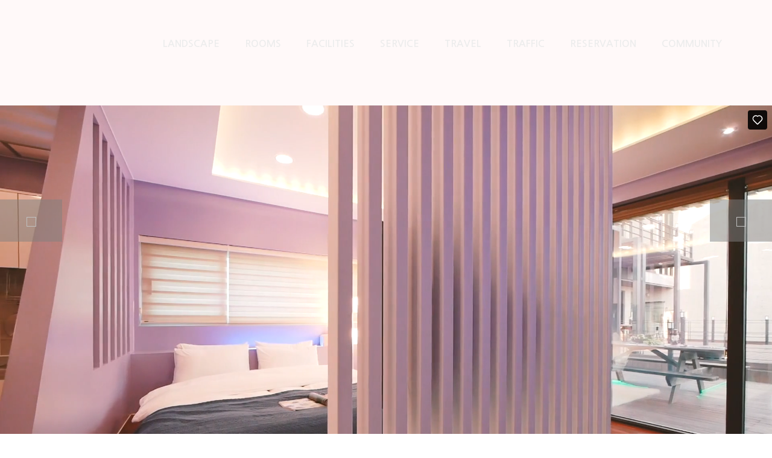

--- FILE ---
content_type: text/html
request_url: http://theartpension.com/fhtml/room.php?menutree_idx=18068&gubun=5
body_size: 7225
content:
<!doctype html>
<html lang="ko">
<head>
<meta charset="utf-8">
<meta http-equiv="X-UA-Compatible" content="IE=edge">
<title>디아트펜션</title>
<script>var pension_code = "P201710313"; var biz_no = '1152800723';</script>
<link rel="stylesheet" href="css/bootstrap.min.css">
<link type="text/css" rel="stylesheet" charset="utf-8" href="./css/_default.css"/>
<link type="text/css" rel="stylesheet" charset="utf-8" href="./css/_common.css"/>
<script type="text/javascript" src="./jscript/plugin/jquery-1.10.2.min.js"></script> 
<script type="text/javascript" src="./jscript/_default.js"></script>
<script type="text/javascript" src="./jscript/_common.js"></script>
<script src="https://player.vimeo.com/api/player.js"></script>
<meta name="naver-site-verification" content="29f0b2699cc89ee0ec826369159c0160fdb76aca"/>
<meta name="description" content="경주모던펜션, 야외수영장/대형워터슬라이드, 개별스파, 개별테라스&바베큐"/>
<meta property="og:type" content="website"/>
<meta property="og:title" content="경주 디아트펜션"/>
<meta property="og:description" content="경주모던펜션, 야외수영장/대형워터슬라이드, 개별스파, 개별테라스&바베큐"/>
<meta property="og:url" content="http://www.theartpension.com"/>
<link rel="canonical" href="http://www.theartpension.com"/></head>
<body>

<style>
.navi_top{
	position:fixed;z-index:100;top:0;
	width:100%;
	/*height:80px;line-height:80px;*/
	font-size:0;text-align:center;
	/*background:rgba(0,0,0,0.4);
	transition:background-color 0.5s;*/
	/*-webkit-transition: all .5s; transition: all .5s;*/
}
.menu_area{
	display:inline-block;
	vertical-align:top;
	text-align:center;
	padding-left: 50px;
	padding-top: 20px;
}
.menu_area li{
	position:relative;vertical-align:top;
	display:inline-block;*display:inline;_display:inline;
}

.menu_area li:hover .big_menu{
	color: #8b0d07;
	/*border-bottom:1px solid #fff;*/
	/*border: 3px solid #f7f7f7; -webkit-transition: all .5s; transition: all .5s;*/
}
.big_menu { font-weight: 600; font-size: 16px; color: #ededed; padding: 0 21px; display: inline-block; line-height: 56px; }
.menu_area .sub{
	visibility: hidden;
	opacity:0;
	display:table;
	position:absolute;left:50%;
	transform:translate(-50%);-ms-transform:translate(-50%);-webkit-transform:translate(-50%);
	top:59px;
	padding-top:6px;
	font-size:13px;
	line-height:25px;
	/*line-height:0px;*/
	background: url(images/arrow.png) center top no-repeat;
	-webkit-transition: all .5s; transition: all .5s;
}
.menu_area li:hover .sub{
	visibility: visible;
	opacity:1;
	/* line-height:30px; */
	-webkit-transition: all .5s; transition: all .5s;
}
.menu_area .sub dl{display:table-row; background: rgba(139, 13, 7, 0.8);  }
.menu_area .sub dt{display:table-cell; padding: 15px 0;}
.menu_area .sub dt a{
	white-space:nowrap;word-break:break-all;
	display:block;
	padding:0 30px;
	color: #c0c0c0;
}
.menu_area .sub dt a:first { margin-top: 15px; }
.menu_area .sub dt a:hover{color:#efefef;}
/* 우측버튼 */
.rightBtns{
	float:right;vertical-align:top;
	position: relative;
	top: 25px;
	/*padding-left: 99px;*/
}
.rightBtns a{
	display: inline-block;
	
}
.rightBtns img { /*border: 1px solid #fff;*/ }
.rightBtns .reser_btn { /*position: relative; left: -5px;*/ }
/* 스크롤모드 */
.navi_top.BIG {
	/* background:rgba(0,0,0,0); */
}
.navi_top .maxWid{
	display:inline-block;vertical-align:top;
	/*min-width:900px;*/
	text-align:left;
	padding-top: 25px;
	-webkit-transition: all .5s; transition: all .5s;
	padding-right: 32px;
}
/*.navi_top.BIG { background: rgba(60, 59, 65, 0.8); -webkit-transition: all .5s; transition: all .5s; }*/
.navi_top.BIG .maxWid{
/*min-width:100%;*/ -webkit-transition: all .5s; transition: all .5s; padding-top: 0; /*background: url(images/nav_bg.png) 0 0 no-repeat;*/ 
	background: rgba(255, 255, 255, 0.9);
}
.navi_top .logo{
	float:left;
	/*margin-top:12px;*/
}
.menu_bg { position: absolute; -webkit-transition: all .5s; transition: all .5s; opacity: 0; left: -10px; top: 0; width: 100%; height: 100%; border: 3px solid #f7f7f7; display: inline-block; }
.menu_area li:hover .menu_bg { left: 0; opacity: 1; -webkit-transition: all .5s; transition: all .5s; }
.logo_a { display: inline-block; width: 169px; height: 86px; background: url(images/logo2.png) center center no-repeat; -webkit-transition: all .5s; transition: all .5s; }
.navi_top.BIG .logo_a { opacity: 0.9; background: #9f130c url(images/logo.png) center center no-repeat; width: 169px; height: 65px; -webkit-transition: all .5s; transition: all .5s; }
.navi_top.BIG .big_menu { color: #181818; line-height: 65px; }
.navi_top.BIG .menu_area { padding-top: 0; }
.fullscreen_btn { margin-left: 11px; }
.navi_top.BIG .rightBtns { top: 15px; }
</style>
<div class="navi_top">
	<div class="maxWid">
		<a href="main.html" class="logo_a"><!-- <img src="./images/logo2.png" class="logo"> --></a>
		<ul class="menu_area">
			<li>
				<a href="about.html" class="big_menu">LANDSCAPE</a>
				<div class="sub">
					<dl>
						<dt>
							<a href="about.html?gubun=1">펜션소개</a>
							<a href="about.html?gubun=2">펜션전경</a>
						</dt>
					</dl>
				</div>
			</li>
			<li>
				<a href="rooms.html" class="big_menu">ROOMS</a>
				<div class="sub">
					<dl>
						<dt>
							<a href="rooms.html">미리보기</a>

														<a href="room.php?menutree_idx=18063&gubun=1">더블랙(24평 복층, 커플스파)A3​, B3</a>
														<a href="room.php?menutree_idx=18064&gubun=2">더베이지(28평 복층, 커플스파)C4, D4</a>
														<a href="room.php?menutree_idx=18065&gubun=3">더퍼플(20평, 커플스파)D2</a>
														<a href="room.php?menutree_idx=18066&gubun=4">더블루(20평,커플스파)C2</a>
														<a href="room.php?menutree_idx=18067&gubun=5">블루(18평, 커플스파)D1</a>
														<a href="room.php?menutree_idx=18068&gubun=6">퍼플(18평, 커플스파)C1</a>
														<a href="room.php?menutree_idx=18069&gubun=7">더레드(22평 복층, 커플스파)A4, B4</a>
														<a href="room.php?menutree_idx=18070&gubun=8">블랙(17평, 커플스파)A1,B1</a>
														<a href="room.php?menutree_idx=18071&gubun=9">레드(16평, 커플스파)A2,B2</a>
														<a href="room.php?menutree_idx=18072&gubun=10">더화이트(30평 복층, 커플스파)C3, D3</a>
														<a href="room.php?menutree_idx=18073&gubun=11">패밀리(35평, 침실3, 화장실2)</a>
													</dt>
					</dl>
				</div>
			</li>
			<li>
				<a href="facs.html" class="big_menu">FACILITIES</a>
				<div class="sub">
					<dl>
						<dt>
							<a href="facs.html">미리보기</a>

														<a href="fac.html?idx=18074&gubun=1">야외 수영장</a>
														<a href="fac.html?idx=18075&gubun=2">워터슬라이드</a>
														<a href="fac.html?idx=18076&gubun=3">전객실 스파</a>
														<a href="fac.html?idx=18077&gubun=4">전객실 개별테라스 바비큐</a>
														<a href="fac.html?idx=18078&gubun=5">야외정원</a>
														<a href="fac.html?idx=18079&gubun=6">공동 바비큐장</a>
														<a href="fac.html?idx=18080&gubun=7">오픈카페(조식)</a>
														<a href="fac.html?idx=18081&gubun=8">간이 매점</a>
													</dt>
					</dl>
				</div>
			</li>
			<li>
				<a href="services.html" class="big_menu">SERVICE</a>
				<div class="sub">
					<dl>
						<dt>
							<a href="services.html">미리보기</a>
														<a href="service.html?idx=18082&gubun=1">주문바비큐(육류‚해산물)</a>
														<a href="service.html?idx=18083&gubun=2">조식서비스</a>
														<a href="service.html?idx=18084&gubun=3">보드게임대여</a>
														<a href="service.html?idx=18085&gubun=4">전객실정수기설치</a>
														<a href="service.html?idx=18086&gubun=5">입욕제판매</a>
														<a href="service.html?idx=18087&gubun=6">숯그릴</a>
													</dt>
					</dl>
				</div>
			</li>
			<li>
				<a href="travels.html" class="big_menu">TRAVEL</a>
				<div class="sub">
					<dl>
						<dt>
							<a href="travels.html">미리보기</a>

														<a href="travel.html?idx=18090&gubun=1">보문관광단지</a>
														<a href="travel.html?idx=18091&gubun=2">경주월드</a>
														<a href="travel.html?idx=18092&gubun=3">신라밀레니엄파크</a>
														<a href="travel.html?idx=18093&gubun=4">블루원워터파크</a>
														<a href="travel.html?idx=18094&gubun=5">안압지</a>
														<a href="travel.html?idx=18095&gubun=6">동궁원</a>
														<a href="travel.html?idx=18096&gubun=7">주상절리</a>
														<a href="travel.html?idx=18097&gubun=8">불국사</a>
														<a href="travel.html?idx=18098&gubun=9">첨성대</a>
														<a href="travel.html?idx=18099&gubun=10">동궁과 월지</a>
													</dt>
					</dl>
				</div>
			</li>
			<li>
				<a href="comm.html?gubun=t&subBtnIdx=1" class="big_menu">TRAFFIC</a>
				<div class="sub">
					<dl>
						<dt>
							<a href="comm.html?gubun=t&subBtnIdx=1">승용차안내</a>
							<a href="comm.html?gubun=t&subBtnIdx=2">대중교통안내</a>
							<a href="comm.html?gubun=t&subBtnIdx=3">펜션위치정보</a>
						</dt>
					</dl>
				</div>
			</li>
			<li>
				<a href="comm.html?gubun=r&subBtnIdx=1" class="big_menu">RESERVATION</a>
				<div class="sub">
					<dl>
						<dt>
							<a href="comm.html?gubun=r&subBtnIdx=1">실시간예약</a>
							<a href="comm.html?gubun=r&subBtnIdx=2">요금안내</a>
							<a href="comm.html?gubun=r&subBtnIdx=3">예약안내</a>
							<a href="comm.html?gubun=r&subBtnIdx=4">이용안내</a>
							<a href="comm.html?gubun=r&subBtnIdx=5">환불규정</a>
						</dt>
					</dl>
				</div>
			</li>
			<li>
				<a href="comm.html?gubun=c1&subBtnIdx=1" class="big_menu">COMMUNITY</a>
				<div class="sub">
					<dl>
						<dt>
							<a href="comm.html?gubun=c1&subBtnIdx=1">공지사항</a>
							<a href="comm.html?gubun=c2&subBtnIdx=2">FAQ</a>
							<a href="comm.html?gubun=c3&subBtnIdx=3">예약문의</a>
							<a href="comm.html?gubun=c4&subBtnIdx=4">여행후기</a>
						</dt>
					</dl>
				</div>
			</li>
		</ul>
		<div class="rightBtns">
			<a class="reser_btn" href="comm.html?gubun=r&subBtnIdx=1"><img src="images/reser.png" class="data-over" alt=""></a>
			<a class="fullscreen_btn"><img src="images/fullBtn_set.png" class="data-over" alt=""></a>
			
			<!-- <a href="http://mry.co.kr/?intro=OK" target="_blank" style="background-image:url(./images/family.png);width:55px;margin-left:10px;"></a> -->
		</div>
	</div>
</div>
<script>
$(window).load(function(){
	$(window).scroll(function(){
		if($(window).scrollTop()>0){
			$(".navi_top:first").addClass("BIG")
		}else{
			$(".navi_top:first").removeClass("BIG")
		}
	})
})
</script><link type="text/css" rel="stylesheet" href="./css/fontawesome/all.css"/>
<style>
	#cp1 { overflow: hidden; background: #fff9f9; }
	#cp2 { background: #fff9f9; padding-bottom: 74px; }
	.cp2_top { width: 100%; text-align: center; }
	.cp2_top ul {}
	.cp2_top ul li:nth-child(1) { padding-top: 53px; padding-bottom: 7px; }
	.cp2_top ul li:nth-child(2) { font-size: 60px; line-height: 60px; color: #272727; font-weight: 900; }
	.cp2_top ul li:nth-child(2) span { color: #6f6f6f; }
	.cp2_top ul li:nth-child(3) { margin-bottom: 14px; margin-top: 14px; }
	.cp2_top ul li:nth-child(4) { font-size: 20px; line-height: 25px; color: #323131; font-weight: bold; letter-spacing: -1px; }
	.cp2_top ul li:nth-child(5) { font-size: 18px; line-height: 28px; color: #616161; padding-top: 45px; }
	.cp2_img { padding-top: 36px; width: 72.0833%; margin: 0 auto; }
	.cp2_middle { width: 100%; text-align: center; overflow: hidden; padding-top: 48px; }
	.iframeWrap { position: relative; display: inline-block; min-width: 921px; background: #fff; padding: 20px; }
	.cp2_left { width: 23.122%; display: inline-block; vertical-align: top; padding-right: 22px; }
	.cp2_left ul {  }
	.cp2_left ul li:nth-child(1) {}
	.cp2_left ul li:nth-child(2) { margin-top: 57px; margin-bottom: 64px; }
	.cp2_left ul li:nth-child(2) a { display: inline-block; width: 100%; -webkit-transition: all .3s; transition: all .3s; }
	.cp2_left ul li:nth-child(2) a:hover { -webkit-box-shadow: 10px 10px 10px 0px rgba(0,0,0,0.2); -moz-box-shadow: 10px 10px 10px 0px rgba(0,0,0,0.2); box-shadow: 10px 10px 10px 0px rgba(0,0,0,0.2); -webkit-transition: all .3s; transition: all .3s; }
	.cp2_left ul li:nth-child(3) {}
	.detail_info1 { padding-top: 96px; text-align: center; display: table; }
	.detail_info1 > div { display: table-cell; width: 50%; }
	.detail_info2 { padding-top: 100px; text-align: center; position: relative; width: 72.0833%; margin: 0 auto;  }
	.room_box1 { position: absolute; right: 0; top: 170px; }
	.room_box2 { position: absolute; left: 0; top: 170px; }
	#cp2 .box { width: 100%; text-align: center; overflow: hidden; position: relative; }
	.room_box3 { position: absolute; right: 0; top: 100px; }
	.cp2_box { width: 100%; overflow: hidden; position: relative; }
	.rt_img { position: absolute; left: 0; bottom: 0; }

	.youtubeCover {
		position:absolute;
		z-index:10;
		left:0;
		top:0;
		width:100%;
		height:100%;
	}


</style>

<div class="all_wrap">
	<!-- cp1 -->
	<div class="sub-video">
		<div class="cpage" id="cp1">
			<div id="firstObj">
				<a class="cp1_arrow cp1_left" onclick="sliderObj.btnScroll('U')"><span><img src="images/main/left.png"></span></a>
				<div class="thumb_img loader HIDE" style="background-image:url(images/room/5/6.jpg);"></div>
				<a class="cp1_arrow cp1_right" onclick="sliderObj.btnScroll('D')"><span><img src="images/main/right.png"></span></a>
				<div class="thumb_img2 loader HIDE" style="background-image:url(images/room/5/1.jpg);"></div>

				<div class="top_txt">
					<div class="youtubeCover">
						<!-- <p style="position:absolute; left:50%; transform:translateX(-50%); top:40%; z-index:9;">
							<i id="play-button" class="far fa-play-circle" style="cursor:pointer; font-size:120px; color:#fff; opacity:1"></i>
						</p> -->
					</div>
					<!-- <iframe id="playerDiv1" width="100%" height="1070" src="" frameborder="0" gesture="media" allowfullscreen></iframe> -->
				</div>
				<div class="scroll_icon"><img src="images/main/scroll.png" alt=""></div>
				<div class="pageNavi"></div>
			</div>

			<ul class="fadeSlider" style="padding-top: 68%;">
				
									<li><div class="loader" style="background-image:url(images/room/5/0.jpg);"></div></li>
									<li><div class="loader" style="background-image:url(images/room/5/1.jpg);"></div></li>
									<li><div class="loader" style="background-image:url(images/room/5/2.jpg);"></div></li>
									<li><div class="loader" style="background-image:url(images/room/5/3.jpg);"></div></li>
									<li><div class="loader" style="background-image:url(images/room/5/4.jpg);"></div></li>
									<li><div class="loader" style="background-image:url(images/room/5/5.jpg);"></div></li>
									<li><div class="loader" style="background-image:url(images/room/5/6.jpg);"></div></li>
							</ul>
		</div>
	</div>
	
	<div class="cpage" id="cp2">
		<div class="cp2_top">
			<ul>
				<li><img src="images/room/r_txt1.png" alt=""></li>
				<li>BLUE_<span>SPA</span></li>
				<li><img src="images/fac/fac_line.png" alt=""></li>
				<li>퍼플(18평, 커플스파)C1</li>
			</ul>
		</div>

		<div class="cp2_middle">
			<div class="cp2_left" id="m1" setS="0" setE="-0.7">
				<ul>
					<li><img src="images/room/5/detail/1.jpg" alt=""></li>
					<li><a href="comm.html?gubun=r&subBtnIdx=1"><img src="images/room/reser_btn.png" alt=""></a></li>
					<li><img src="images/room/r_txt2.png" alt=""></li>
				</ul>
			</div>
			<div class="iframeWrap">
				<iframe width="100%" height="900px" id="i_room" src="/inner/room/?biz_code=P201710313&room_no=18068" frameborder="0" marginwidth="0" marginheight="0" scrolling="no" allowtransparency="true" topmargin="0"></iframe>
			</div>
		</div>

		<!-- <div class="detail_info1" id="m2">
			<div id="m2_1" setS="0" setE="-0.7"><img src="images/room/5/detail/2.jpg" alt=""></div>
			<div id="m2_2" setS="0" setE="-0.7"><img src="images/room/5/detail/3.jpg" alt=""></div>
		</div> -->
		<div class="cp2_box" id="m2" style="padding-top: 96px;">
			<div class="row">
				<div class="col-lg-6" id="m2_1" setS="0" setE="-0.7"><img src="images/room/5/detail/2.jpg" alt=""></div>
				<div class="col-lg-6" id="m2_2" setS="0" setE="-0.7"><img src="images/room/5/detail/3.jpg" alt=""></div>
			</div>
		</div>

		<!-- <div class="detail_info2" id="m3">
			<div style="width: 70%; display: inline-block;" id="m3_1" setS="0" setE="-0.7"><img src="images/room/5/detail/4.jpg" alt=""></div>
			<div style="width: 30%; display: inline-block; vertical-align: bottom;"><img src="images/room/5/detail/5.jpg" alt=""></div>
			<div class="room_box1" id="m3_2" setS="0" setE="-0.7">
				<img src="images/room/room_box1.png" alt="">
			</div>
		</div> -->

		<div class="detail_info2" id="m3">
			<div class="row">
				<div class="col-lg-8" id="m3_1" setS="0" setE="-0.7">
					<img src="images/room/5/detail/4.jpg" alt="">
				</div>
				<div class="col-lg-4" style="position: relative;">
					<img src="images/room/5/detail/5.jpg" class="rt_img" alt="">
				</div>
				<div class="room_box1" id="m3_2" setS="0" setE="-0.7">
					<img src="images/room/room_box1.png" alt="">
				</div>
			</div>
		</div>

		<!-- <div class="detail_info2" id="m4">
			<div style="width: 30%; display: inline-block;"><img src="images/room/5/detail/6.jpg" alt=""></div>
			<div style="width: 70%; display: inline-block; vertical-align: bottom;" id="m4_1" setS="0" setE="-0.7"><img src="images/room/5/detail/7.jpg" alt=""></div>
			<div class="room_box2" id="m4_2" setS="0" setE="-0.7">
				<img src="images/room/room_box2.png" alt="">
			</div>
		</div> -->

		<div class="detail_info2" id="m4">
			<div class="row">
				<div class="col-lg-4" style="position: relative;">
					<img src="images/room/5/detail/6.jpg" class="rt_img" alt="">
				</div>
				<div class="col-lg-8" id="m4_1" setS="0" setE="-0.7">
					<img src="images/room/5/detail/7.jpg" alt="">
				</div>
				<div class="room_box2" id="m4_2" setS="0" setE="-0.7">
					<img src="images/room/room_box2.png" alt="">
				</div>
			</div>
		</div>

		<div class="box" style="padding-top: 48px;">
			<img src="images/room/r_txt3.png" alt="">
		</div>

		<!-- <div class="detail_info2" id="m5">
			<div style="width: 70%; display: inline-block;" id="m5_1" setS="0" setE="-0.7"><img src="images/room/5/detail/8.jpg" alt=""></div>
			<div style="width: 30%; display: inline-block; vertical-align: bottom;"><img src="images/room/5/detail/9.jpg" alt=""></div>
			<div class="room_box1" id="m5_2" setS="0" setE="-0.7">
				<img src="images/room/room_box3.png" alt="">
			</div>
		</div> -->

		<div class="detail_info2" id="m5">
			<div class="row">
				<div class="col-lg-8" id="m5_1" setS="0" setE="-0.7">
					<img src="images/room/5/detail/8.jpg" alt="">
				</div>
				<div class="col-lg-4" style="position: relative;">
					<img src="images/room/5/detail/9.jpg" class="rt_img" alt="">
				</div>
				<div class="room_box1" id="m5_2" setS="0" setE="-0.7">
					<img src="images/room/room_box3.png" alt="">
				</div>
			</div>
		</div>

		<div class="detail_info2" id="m6" setS="0" setE="-0.7">
			
				<div style="width: 50.5%; display: inline-block;"><img src="images/room/5/detail/10.jpg" alt=""></div>
				
				<div style="padding-left: 10.5%; display: inline-block; vertical-align: bottom; width: 49%;">
					<img src="images/room/5/detail/11.jpg" alt="">
				</div>
				<div class="room_box3">
					<img src="images/room/r_txt4.png" alt="">
				</div>
			
		</div>
	</div>

</div><!-- all_wrap -->
<link type="text/css" rel="stylesheet" charset="utf-8" href="./jscript/scrollMotion/scrollBlockMove.css"/>
<script type="text/javascript" src="./jscript/scrollMotion/scrollBlockMove.js"></script> 
<script>
	var gubun = '5';
	var file_count = '6';
	var file_path = 'images/room/5/';
</script>

<script>


$(window).resize(function(){
	//$("#cp1").height($(window).height())
}).resize()
//cp1 슬라이더
var sliderObj; var sliderObj_Timer;
sliderObj = $.scrollBlockMove('.fadeSlider li',{
	containment:"#cp1",before:function(idx,delta){
		var nowObj = $(".cpage:eq("+idx+")")
		var id = nowObj.attr("id")
		$("#cp1 .pageNavi .SEL").removeClass("SEL")
		$("#cp1 .pageNavi a:eq("+idx+")").addClass("SEL")

		var num = parseInt(idx);
		var right = num%file_count + 1;
		var left = num - 1;
		console.log(left);
		if (left == '-1') {
			left = file_count;
		}

		$('.cp1_right').next('.loader').css('background-image', 'url('+ file_path + right + '.jpg)');
		$('.cp1_left').next('.loader').css('background-image', 'url('+ file_path + left + '.jpg)');

		if (idx == 0) {
			var ipad = '<iframe id="ivideo" width="100%" height="1070" src="https://player.vimeo.com/video/827091531?api=1&autoplay=1&loop=1&autopause=1&muted=0" frameborder="0" webkitallowfullscreen mozallowfullscreen allowfullscreen allow="autoplay"></iframe>';
			$('.top_txt').show().append(ipad);
			
		} else {
			$('.top_txt').hide();
			
		}
		
		// clearTimeout(sliderObj_Timer); 
		// sliderObj_Timer = null;
		// sliderObj_Timer = setTimeout("sliderObj.btnScroll('D')",5000);
		
	},complete:function(all,goPage){
		var i = 0; var html="";
		for(i = 0;i<all;i++){
			 html+="<a onclick='sliderObj.btnScroll("+i+")'></a>";
		}	
		$("#cp1 .pageNavi").append(html)
		$("#cp1 .pageNavi a:first").addClass("SEL")
	},scrollBlock:true
});
</script>

<script type="text/javascript" src="./jscript/plugin/jquery.pin.min.js"></script>
<script>
	$("#firstObj").pin({containerSelector: "#cp1"})
	$(window).resize(function(){
		$(".pin-wrapper").outerHeight($(window).height()).outerWidth($(window).width());
	}).resize()
	$(window).load(function(){$(window).resize()})
</script>

<script type="text/javascript" src="./jscript/scrollMotion/scrollParallax.js"></script>
<script>
	//패럴렉스 MC 선언
	var scMCobj = {
		m1:new Array({
			sel:"#m1"
			,sCss:{transform:"translateY(150px)", opacity: '0'}
			,eCss:{transform:"translateY(0)", opacity: '1'}
		})
		, m2:new Array({
			sel:"#m2_1"
			,sCss:{transform:"translateY(150px)"}
			,eCss:{transform:"translateY(0)"}
		}, {
			sel:"#m2_2"
			,sCss:{transform:"translateY(-150px)"}
			,eCss:{transform:"translateY(0)"}
		})
		, m3:new Array({
			sel:"#m3_1"
			,sCss:{transform:"translateY(150px)"}
			,eCss:{transform:"translateY(0)"}
		}, {
			sel:"#m3_2"
			,sCss:{transform:"translateX(-150px)"}
			,eCss:{transform:"translateX(0)"}
		})
		, m4:new Array({
			sel:"#m4_1"
			,sCss:{transform:"translateY(150px)"}
			,eCss:{transform:"translateY(0)"}
		}, {
			sel:"#m4_2"
			,sCss:{transform:"translateX(150px)"}
			,eCss:{transform:"translateX(0)"}
		})
		, m5:new Array({
			sel:"#m5_1"
			,sCss:{transform:"translateY(150px)"}
			,eCss:{transform:"translateY(0)"}
		}, {
			sel:"#m5_2"
			,sCss:{transform:"translateX(-150px)"}
			,eCss:{transform:"translateX(0)"}
		})
		, m6:new Array({
			sel:"#m6"
			,sCss:{transform:"translateY(150px)", opacity: '0'}
			,eCss:{transform:"translateY(0)", opacity: '1'}
		})
	};
	//패럴렉스 제이쿼리
	


	$('.fadeSlider li:eq(0)').on('click', function() {
		alert('dddd');
	});

	$(document).ready(function() {
	var iframe = document.getElementById("ivideo");
    var player = new Vimeo.Player(iframe);

	$(".youtubeCover").click(function(){
		player.getPaused().then(function(paused) {
			if(paused){
				player.play();
				player.setVolume(1);
				$('#play-button').fadeOut() ;
			}else{
			   player.pause();
			   $('#play-button').fadeIn() ;
			}
		});
	});
});
</script>


<!-- 영상 제어 -->
<script>

	videoFrame('.sub-video','#ivideo');

	function videoFrame(frame, video){
		const videoArea = $(frame); 
		videoArea.css('position','relative');
		
		videoCotrl(video, videoArea);
		window.addEventListener('scroll', () => {
			if($(".fadeSlider li").eq(0).css('display') == "block"){
				videoCotrl(video, videoArea)
			}
		});
	}

	function videoCotrl(iframe, top){
		const vimeoPlayer = new Vimeo.Player(document.querySelector(iframe));
		if( 
			( pageYOffset + $(window).height() - 50 >= top.offset().top ) && // 시작
			( pageYOffset <= top.offset().top + top.height() - 50 )  // 끝
		){
			vimeoPlayer.play()
		}else{
			vimeoPlayer.pause()
		}
	}

</script>



<style>
	.footer { width: 100%; text-align: center; position: relative; overflow: hidden; background: #191816; }
	.f_wrap { display: inline-block; padding-left: 16%; }
	.f_logo { display: inline-block; padding: 55px 0 61px 0; }
	.f_contents { display: inline-block; min-width: 909px; vertical-align: top; margin-top: 38px; margin-left: 10px; }
	.f_menu { width: 100%; display: table; text-align: center;  }
	.f_menu li { display: table-cell; font-size: 14px; color: #d1d1d1; line-height: 17px; text-align: right; }
	.f_menu li a:hover { color: #9f130c; }
	.f_contents p { width: 100%; text-align: right; font-size: 12px; line-height: 19px; color: #6a6a6a; letter-spacing: -1px; margin-top: 50px; }
	.f_phone { color: #b9b9b9; }
	.f_contents p strong { font-weight: bold; }
	.f_addr { color: #b8b8b8; }
	.info_str { color: #fff; }
	.f_contents p a { font-size: 13px; line-height: 24px; }
</style>
<div class='footer'>
	<div class="f_wrap">
		<a href="main.html" class="f_logo"><img src="images/f_logo.png" alt=""></a>
		<div class="f_contents">
			<ul class="f_menu">
				<li><a href="about.html?gubun=1">LANDSCAPE</a></li>
				<li><a href="rooms.html">ROOMS</a></li>
				<li><a href="facs.html">FACILITIES</a></li>
				<li><a href="services.html">SERVICE</a></li>
				<li><a href="travels.html">TRAVEL</a></li>
				<li><a href="comm.html?gubun=t&subBtnIdx=1">TRAFFIC</a></li>
				<li><a href="comm.html?gubun=r&subBtnIdx=1">RESERVATION</a></li>
				<li><a href="comm.html?gubun=c1&subBtnIdx=1">COMMUNITY</a></li>
			</ul>
			<p>
				업체명 : 디아트펜션 &nbsp;/&nbsp;
				대표자명 : 안영상 &nbsp;/&nbsp;
				사업자등록번호 : 115-28-00723 &nbsp;/&nbsp;
				통신판매업신고번호 :  &nbsp;/&nbsp;
				E-mail : theart1300@naver.com				 <br>
				<span class="f_addr"><strong>H : 010-7373-7235</strong></span> / <span class="f_addr">Add : <strong>경북 경주시 보불로 66-13 (마동)</strong></span> | 경북 경주시 마동 294-5 <br>

				<a href="#" onclick="linkPopup('bizno');return false;">통신판매업확인</a>
				| <a href="#" onclick="linkPopup('internet_rule');return false;">이용약관</a>
				| <a href="#" onclick="linkPopup('auth');return false;" class="f_point">저작권</a>
				| <a href="#" onclick="linkPopup('rule');return false;" class="info_str">개인정보처리방침</a>
				| <a href="#" onclick="linkPopup('admin');return false;">관리자로그인</a>
				| <a href="#" onclick="linkPopup('inet');return false;" class="f_inet">Design by 아이넷</a>
				<img src="images/einet_logo.png" alt="">
			</p>
		</div>
	</div>
</div>

<!-- Mirae Log Analysis Script Ver 1.0   -->
<script TYPE="text/javascript">
var mi_adkey = "omsfn";
var mi_is_defender = "";
var mi_dt=new Date(),mi_y=mi_dt.getFullYear(),mi_m=mi_dt.getMonth()+1,mi_d=mi_dt.getDate(),mi_h=mi_dt.getHours();
var mi_date=""+mi_y+(mi_m<=9?"0":"")+mi_m+(mi_d<=9?"0":"")+mi_d+(mi_h<=9?"0":"")+mi_h;
var mi_script = "<scr"+"ipt "+"type='text/javascr"+"ipt' src='//log1.toup.net/mirae_log.js?t="+mi_date+"' charset='utf-8' async='true'></scr"+"ipt>"; 
document.writeln(mi_script);
</script>
<!-- Mirae Log Analysis Script END  -->
</body>
</html>


--- FILE ---
content_type: text/html
request_url: http://theartpension.com/inner/room/?biz_code=P201710313&room_no=18068
body_size: 4680
content:
<!DOCTYPE html>
<html lang="ko">
<head>
<meta charset="utf-8">
<meta http-equiv="X-UA-Compatible" content="IE=edge">
<title></title>

<script type="text/javascript" src="/web/jscript/jquery/jquery-1.10.2.min.js"></script>
<script type="text/javascript" src="/web/jscript/jquery/jquery-ui.min.js"></script>

<script type="text/javascript" src="/web/jscript/jquery/jquery.cookie.js"></script>
<script type="text/javascript" src="/web/i-type/jscript/reservation.js"></script>

<!-- <link rel='stylesheet' type='text/css' href='http://api.mobilis.co.kr/webfonts/v2/css/NanumBarunGothicWeb'/> -->
<link rel="stylesheet" type="text/css" href="//fonts.googleapis.com/css?family=Oswald:400,300,700" />

<link rel='stylesheet' type='text/css' href="/web/css/jquery-ui/jquery-ui.min.css" />
<link rel="stylesheet" type="text/css" href="/web/i-type/css/common.css" />
<!-- <link rel='stylesheet' type='text/css' href="./custom.css" /> -->

<script type="text/javascript" id="ddnayoapi" src="https://www.ddnayo.com/api/script.aspx?apiuser=inet" charset="utf-8"></script>
<link rel="StyleSheet" href='https://www.ddnayo.com/api/script.css' type="text/css" />
<style>
    .room_rprice table .state .sc0010 { color: blue; }
    .room_rprice table .state .sc0020 { color: #333333; }
    .room_rprice table .state .sc0030 { color: red; }
    .room_rprice table .state .sc0100 { color: black; }
</style>



<script>
var biz_code = "P201710313" ;
var biz_name = "" ;
var theme = "i-type" ;
var menutree_idx = "" ;
var host = "theartpension.com" ;
var board_type = "" ;
var board_id = "" ;
var idx = "" ;
document.title = "" ;
</script>


<!--[if lt IE 9]>
<script src="/web/jscripts/nth-child-fixer.js"></script>
<![endif]-->



</head>

<body>

<!-- 	<script>
		function getRoomInfo() {
			$.ajax({
				type: "POST",
				url: "/web/exe/ajax_act.php",
				data:{
					"mode":"GET_ROOM_INFO",
					"biz_code":biz_code,
					"host":host,
					"menutree_idx":$("#menutree_idx").val()
				},
				error:function(xhr, ajaxOptions, thrownError) {
					alert(ajaxOptions+","+thrownError) ;
				},
				success:function(data, textStatus) {

					var tmp = data.split("`") ;
					alert(tmp[0]);
					//$("#roomprice-table-inner").empty().html(tmp[0]) ;
					$("#roomprice-table-inner").empty().html($(tmp[0]).find("tbody")).css({"width":"100%"}) ;
					$("#price-period").empty().html(tmp[1]) ;
					$("#room-ww").empty().html(tmp[2]) ;

					$("#room-class").empty().html(tmp[3]) ;

					$("#room-type").empty().html(tmp[4]) ;
					$("#room-remark").empty().html(tmp[5]) ;
					$("#room-in").empty().html(tmp[6]) ;
					$("#room-out").empty().html(tmp[7]) ;
					$("#room-excess").empty().html(tmp[8]) ;
					$("#room-fac").empty().html(tmp[9]) ;
				}
			}) ;

		}

		$(document).ready(function() {
		  getRoomInfo() ;
		}) ;
	</script> -->
	<script>
		var biz_code = "P201710313";
	    var ddnayo_id = "5223";
        var ddnayo_room_no = "39373";
        var room_print_type = "N";
        var room_ddnayo_idx = "";
        var s_day = "2026-01-10";
		var realtime_yn = "Y";
		var price_open_yn = 'Y';
		var season_price_yn = 'N';
		var fee_info_txt = '';

		$(document).ready(function() {
			if(realtime_yn == "Y" && ddnayo_id != "" && ddnayo_room_no != ""){
				if (price_open_yn == 'N') {
					$("#roomprice-table").empty().html('<p style="color: #ff0000; font-size: 18px; text-align: center; padding: 50px;">※ 실시간 예약을 참조 바랍니다...</p>');
				} else {
					$("#roomprice-table").hide();

		            if(biz_code=='P201712283'){
						console.log(ddnayo_id);
						console.log(ddnayo_room_no);
		                $("#roomprice-table").empty().html("<tr><td><div style='width:100%; ' id='room_daily_price1'>...</div></td></tr>").show();
						ddnayo.room.price.dailytable($("#room_daily_price1").get(0), {
							"id_hotel": ddnayo_id	    /* 업소 코드 */
							, "id_room": ddnayo_room_no	    /* 객실 코드 */
						});
		            }
					else{

						if (season_price_yn == 'Y') {
							//getRoomSeasonInfo(ddnayo_id, ddnayo_room_no);
							getRoomPrice(ddnayo_id, ddnayo_room_no, s_day );
						} else {
							getRoomPrice(ddnayo_id, ddnayo_room_no, s_day );
						}

						// 로제스펜션 지정기간 삭제
						if(biz_code == 'P201706939') {
						} else {
							getRoomSeason(ddnayo_id);
						}
					}

				}
		    }

			if (price_open_yn == 'N') {
				if(biz_code == "P201705366") {
				$("#roomprice-table").empty().html('<p style="color: #ff0000; font-size: 18px; text-align: center; padding: 50px;"><a href="https://booking.naver.com/booking/3/bizes/104415"><img src="https://img.einet.kr/inet/icon_naver.png" /></a></p>');
				}else if(biz_code == "P201804024"){ // 더마을펜션 객실 요금표 미노출
                    $("#roomprice-table").empty();
                } else {
                    if(biz_code != "P201706925") {
                        $("#roomprice-table").empty().html('<p style="color: #ff0000; font-size: 18px; text-align: center; padding: 50px;">※ 실시간 예약을 참조 바랍니다..</p>');
                    }else{
                        $("#roomprice-table").empty();
                    }
				}
				if(biz_code == "P201806009" && ddnayo_room_no == 13464){
                    $("#room-excess").empty().html('<p id="room-excess" style="padding-left:15px; margin:5px; line-height:20px;">기준인원 : 2명 / 최대인원 : 4명<br><span class="excess_etc">기준인원 초과시&nbsp; 1인당 성인 30,000 원&nbsp; 아동 20,000 원이 추가됩니다.</span><br><font color="red">- 36개월 미만의 유아는 추가요금이 무료입니다. </font><br> (36개월미만 자녀는 인원수에만 해당됨)- 성인이나 초등학생자녀부터는 예약시 아동칸 체킹-추가금3만(취학아동~성인자녀or부모님, 36개월이상 유아자녀는 예약시 유아칸 체킹-추가금2만(36개월이상~미취학아동), <br><font color="red">* 36개월미만 자녀나 성인(부모님 추가)는 꼭 펜션으로 연락주세요</font></p>');
                }else if(biz_code == "P201806009" && ddnayo_room_no == 13465){
                    $("#room-excess").empty().html('<p id="room-excess" style="padding-left:15px; margin:5px; line-height:20px;">기준인원 : 2명 / 최대인원 : 4명<br><span class="excess_etc">기준인원 초과시&nbsp; 1인당 성인 30,000 원&nbsp; 아동 20,000 원이 추가됩니다.</span><br><font color="red">- 36개월 미만의 유아는 추가요금이 무료입니다. </font><br> (36개월미만 자녀는 인원수에만 해당됨)- 성인이나 초등학생자녀부터는 예약시 아동칸 체킹-추가금3만(취학아동~성인자녀or부모님, 36개월이상 유아자녀는 예약시 유아칸 체킹-추가금2만(36개월이상~미취학아동), <br><font color="red">* 36개월미만 자녀나 성인(부모님 추가)는 꼭 펜션으로 연락주세요</font></p>');
                }

			}

   		}) ;



		function getRoomPrice(ddnayo_id, ddnayo_room_no, s_day ) {

			$.ajax({
				type: "POST",
				url: "/inner/include/ddnayo_room_web.php",
				data:{
					"mode":"GET_ROOM_INFO",
					"ddnayo_id":(ddnayo_room_no==85554?12164:ddnayo_id),
					"ddnayo_room_no":ddnayo_room_no,
					"room_print_type":room_print_type,
					"room_ddnayo_idx":room_ddnayo_idx,
					"s_day":s_day
				},
				error:function(xhr, ajaxOptions, thrownError) {
					alert(ajaxOptions+","+thrownError) ;
				},
				success:function(data, textStatus) {
					$("#roomprice-table").show();
				    var s_day="";
					$("#roomprice-table").empty().html(data) ;

					$("#tit").prepend( "<img src='https://pre.einet.kr/web/include/i-type/btn_prev.jpg' id='pre' style='cursor:pointer; vertical-align:middle;' /> &nbsp;&nbsp;&nbsp;" );
					$("#tit").append( "&nbsp;&nbsp;&nbsp; <img src='https://pre.einet.kr/web/include/i-type/btn_next.jpg' id='next' style='cursor:pointer; vertical-align:middle;' />" );



					$("#pre").click(function(){
						s_day = $("#pre_day").val();
						getRoomPrice(ddnayo_id, ddnayo_room_no, s_day);
					}) ;


					$("#next").click(function(){
						s_day = $("#next_day").val();
						getRoomPrice(ddnayo_id, ddnayo_room_no, s_day);
					}) ;
					$("#roomprice-table").css("width","900px");
					$(".week_date").css("width","900px");
					$("#tblRate").css("width","900px");

					// 2019.04.22  정시욱
					// 가든블루 숙소 별1~3호 예약가능 표시 감춤
					

					if( biz_code == 'P201901011') {
						$('#tblRate .state').remove();
					}

				}
			});

		}


		function getRoomSeason(ddnayo_id) {

			$.ajax({
				type: "POST",
				url: "/inner/include/ddnayo_room_web.php",
				dataType:"JSON",
				data:{
					"mode":"GET_SEASON",
					"ddnayo_id":ddnayo_id
				},
				error:function(XMLHttpRequest, textStatus, errorThrown) {
					console.log('XHR ERROR ' + XMLHttpRequest.status) ;
				},
				success:function(data, textStatus) {
					var nm_season = "";
					var html = "";
					$.each(data.list, function(idx, obj) {
					  if(obj['nm_season'] == "") obj['nm_season'] = nm_season;
					  html += obj['nm_season']+":&nbsp;&nbsp;"+obj['dt_s']+getWeekday(obj['dt_s'])+" ~ "+obj['dt_e']+getWeekday(obj['dt_e'])+"<br />";
					  nm_season = obj['nm_season'];
					});
					html += "<br />";
					//console.log(html) ;
					$("#price-period").empty().html(html) ;
				}
			}) ;

		}

		function getRoomSeasonInfo(ddnayo_id, ddnayo_room_no) {
			$.ajax({
				type: "POST",
				url: "/inner/include/ddnayo_room_web.php",
				data:{
					"mode":"GET_ROOM_SEASON_PRICE",
					"ddnayo_id":ddnayo_id,
					"ddnayo_room_no":ddnayo_room_no
				},
				dataType : "html",
				error:function(XMLHttpRequest, textStatus, errorThrown) {
					console.log('XHR ERROR ' + XMLHttpRequest.status) ;

				},
				success:function(data, textStatus) {
                    console.log(333);
					$("#roomprice-table").show();
					$("#roomprice-table").empty().html(data) ;

					// 비수기, 성수기 색 표현
					$("#roomprice-table .ss").each(function(i) {
						if (i != 0) {
							var season_text = $(this).text();
							if (season_text == '성수기') {
								$(this).next('.wk').css('color', '#ff8c00');
								$(this).next('.wk').next('.wk').css('color', '#ff8c00');
								$(this).next('.wk').next('.wk').next('.wk').css('color', '#ff8c00');
							} else if (season_text != '성수기' && season_text != '비수기') {
								$(this).next('.wk').css('color', '#0000ff');
								$(this).next('.wk').next('.wk').css('color', '#0000ff');
								$(this).next('.wk').next('.wk').next('.wk').css('color', '#0000ff');
							}
						}
					});
				}
			}) ;

		}


	</script>

<div style="background:#ffffff">

	<div id="price-table" style="margin:0 auto;">
		<p style="padding-left:5px; margin:5px; font-weight:600;"><img src="http://img.einet.kr/service/icon/blit2.png" /> 객실정보안내</p>
                    <p id="room-ww" style="padding-left:15px; line-height:25px;">
    <!-- 			넓이 : 약99.0㎥ (30평) -->
                넓이 : 약59.4㎡ (18평형)				
									
				
                            </p>
        		<p id="room-class" style="padding-left:15px; line-height:25px;">
<!-- 			유형 : -->
유형 : 커플형, 가족형 		</p>

		<p id="room-type" style="padding-left:15px; line-height:25px;">
<!-- 			형태 : 커플전용 풀빌라,복층형 -->
형태 : 원룸형(침대룸) 		</p>

		<p id="room-remark" style="padding-left:15px; line-height:25px;">
<!-- 			특이사항 : 개별실내수영장(6m*2m), 개별제트스파, 개별전기그릴바비큐, 호텔식침구, AVEDA 어메니티 -->
특이사항 : 1층, LED간접조명, 개별스파, 개별테라스&바비큐
		</p>

		
		<p id="room-in" style="padding-left:15px; line-height:25px;">
<!-- 			입실시간 : 15시 ~ 20시 &nbsp;&nbsp; * 20시 이후의 입실은 사전에 반드시 연락을 주시기 바랍니다. -->
입실시간 : 15시 ~ 21시 &nbsp;&nbsp; * 21시 이후의 입실은 사전에 반드시 연락을 주시기 바랍니다.
		</p>

		<p id="room-out" style="padding-left:15px; line-height:25px;">
<!-- 			퇴실시간 : 11시 -->
퇴실시간 : 11시		</p>
		  <input type="hidden" name="menutree_idx" id="menutree_idx" value="18068">

            <table id='roomprice-table' border='0' cellpadding='0' cellspacing='0'>
	<tr>
		<th style='width:120px;' colspan='2'>인원</th>
		<th style='width:px;' colspan='3' class="roomprice_season01">비수기</th>

	</tr>
    <tr>
		<th>기준</th>
		<th>최대</th>
		<th>주중</th>
		<th>금요일</th>
		<th>주말</th>

    </tr>
    <tr>
		<td>2명</td>
		<td>4명</td>
		<td>0</td>
		<td>0</td>
		<td>0</td>

	</tr>
</table>

<!-- 		  <table id='roomprice-table-inner' border='0' cellpadding='0' cellspacing='0'>
			<tr>
			  <th style='width:100px;' colspan='2'>인원</th>
			  <th style='width:230px;' colspan='3'>비수기</th>
			  <th style='width:230px;' colspan='3'>준성수기</th>
			  <th style='width:230px;' colspan='3'>성수기</th>
			</tr>
			<tr>
			  <th>기준</th>
			  <th>최대</th>
			  <th>주중</th>
			  <th>금요일</th>
			  <th>주말</th>
			  <th>주중</th>
			  <th>금요일</th>
			  <th>주말</th>
			  <th>주중</th>
			  <th>금요일</th>
			  <th>주말</th>

		  </tr>
		  <tr>
			<td>2명</td>
			<td>5명</td>
			<td>210,000</td>
			<td>250,000</td>
			<td>300,000</td>
			<td>330,000</td>
			<td>340,000</td>
			<td>350,000</td>
			<td>400,000</td>
			<td>400,000</td>
			<td>400,000</td>

			</tr>
		  </table> -->

		<p style="height:15px;"></p>

				<p style="padding-left:5px; margin:5px; font-weight:600;"><img src="http://img.einet.kr/service/icon/blit2.png" /> 기준인원</p>

		
		<p id="room-excess" style="padding-left:15px; margin:5px; line-height:20px;">
<!-- 			기준인원 초과시 1인당 성인 30,000 원 &nbsp; 아동 30,000 원 &nbsp; 유아 30,000 원이 추가됩니다. -->
            기준인원 : 2명 / 최대인원 : 4명<br>기준인원 초과시&nbsp; 1인당 성인 20,000 원&nbsp; 아동 20,000 원&nbsp; 유아10,000원이 추가됩니다.		</p>

        			<p style=" height:15px; margin:15px 0; font-size:14px; color:#ccc; overflow:hidden;" class="gubun_line">- - - - - - - - - - - - - - - - - - - - - - - - - - - - - - - - - - - - - - - - - - - - - - - - - - - - - - - - - - - - - - - - - - - - - - - - - - - - - - - - - - - - - - - - - - - - - - - - - - - - - - - - - </p>

		<p style="padding-left:5px; margin:5px; font-weight:600;"><img src="http://img.einet.kr/service/icon/blit2.png" /> 구비시설</p>
		<p id="room-fac" style="padding-left:15px; margin:5px; line-height:20px;">
<!-- 	48인치 SMART TV, 에어컨, 냉장고, 전자레인지, 전기쿡탑, 주방용품, 헤어드라이기, 고데기 -->
TV, 개별스파&테라스(바비큐), 소파&테이블, 노트북 wi-fi(대여가능), 취사도구(전기레인지, 전자레인지, 밥솥, 냉장고, 생수제공) 세면도구(샴프, 린스, 바디워시, 치약), 식탁, 천정형에어컨		</p>
	
		<p style=" height:15px; margin:15px 0 15px 0; font-size:14px; color:#ccc; overflow:hidden;" class="gubun_line">- - - - - - - - - - - - - - - - - - - - - - - - - - - - - - - - - - - - - - - - - - - - - - - - - - - - - - - - - - - - - - - - - - - - - - - - - - - - - - - - - - - - - - - - - - - - - - - - - - - - - - - - - </p>
			<p style="padding-left:5px; margin:5px; font-weight:600;"><img src="http://img.einet.kr/service/icon/blit2.png" /> 기간안내</p>

			<ul id="room-period" style="">
				<li class="room-period-left" style="width:450px; float:left; padding:0 10px 0 15px; line-height:25px;">
			- 주중 : 일요일 ~ 목요일<br />
		- 금요일 : 요금 별도 표시<br />
			- 주말 : 토요일, 공휴일 전날<br />
    
				</li>

								<li id="price-period" style="width:450px; float:left; padding:0 10px 0 15px; line-height:25px;">
	<!-- 	준성수기1 : 2015-07-01(일) ~ 2015-08-17(월)<br />준성수기2 : 2015-08-16(수) ~ 2015-08-31(금)<br />성수기1 : 2015-07-18(토) ~ 2015-08-15(토)<br />성수기2 : 2015-12-21(월) ~ 2015-12-31(목) -->
									 <br />
				</li>
							</ul>
		<p style="clear:both"></p>

	</div> <!-- price-table //-->



</div>  <!-- stage //-->























--- FILE ---
content_type: text/html; charset=UTF-8
request_url: https://player.vimeo.com/video/827091531?api=1&autoplay=1&loop=1&autopause=1&muted=0
body_size: 6377
content:
<!DOCTYPE html>
<html lang="en">
<head>
  <meta charset="utf-8">
  <meta name="viewport" content="width=device-width,initial-scale=1,user-scalable=yes">
  
  <link rel="canonical" href="https://player.vimeo.com/video/827091531">
  <meta name="googlebot" content="noindex,indexifembedded">
  
  
  <title>경주_디아트_객실_06_퍼플 on Vimeo</title>
  <style>
      body, html, .player, .fallback {
          overflow: hidden;
          width: 100%;
          height: 100%;
          margin: 0;
          padding: 0;
      }
      .fallback {
          
              background-color: transparent;
          
      }
      .player.loading { opacity: 0; }
      .fallback iframe {
          position: fixed;
          left: 0;
          top: 0;
          width: 100%;
          height: 100%;
      }
  </style>
  <link rel="modulepreload" href="https://f.vimeocdn.com/p/4.46.25/js/player.module.js" crossorigin="anonymous">
  <link rel="modulepreload" href="https://f.vimeocdn.com/p/4.46.25/js/vendor.module.js" crossorigin="anonymous">
  <link rel="preload" href="https://f.vimeocdn.com/p/4.46.25/css/player.css" as="style">
</head>

<body>


<div class="vp-placeholder">
    <style>
        .vp-placeholder,
        .vp-placeholder-thumb,
        .vp-placeholder-thumb::before,
        .vp-placeholder-thumb::after {
            position: absolute;
            top: 0;
            bottom: 0;
            left: 0;
            right: 0;
        }
        .vp-placeholder {
            visibility: hidden;
            width: 100%;
            max-height: 100%;
            height: calc(1080 / 1920 * 100vw);
            max-width: calc(1920 / 1080 * 100vh);
            margin: auto;
        }
        .vp-placeholder-carousel {
            display: none;
            background-color: #000;
            position: absolute;
            left: 0;
            right: 0;
            bottom: -60px;
            height: 60px;
        }
    </style>

    

    

    <div class="vp-placeholder-thumb"></div>
    <div class="vp-placeholder-carousel"></div>
    <script>function placeholderInit(t,h,d,s,n,o){var i=t.querySelector(".vp-placeholder"),v=t.querySelector(".vp-placeholder-thumb");if(h){var p=function(){try{return window.self!==window.top}catch(a){return!0}}(),w=200,y=415,r=60;if(!p&&window.innerWidth>=w&&window.innerWidth<y){i.style.bottom=r+"px",i.style.maxHeight="calc(100vh - "+r+"px)",i.style.maxWidth="calc("+n+" / "+o+" * (100vh - "+r+"px))";var f=t.querySelector(".vp-placeholder-carousel");f.style.display="block"}}if(d){var e=new Image;e.onload=function(){var a=n/o,c=e.width/e.height;if(c<=.95*a||c>=1.05*a){var l=i.getBoundingClientRect(),g=l.right-l.left,b=l.bottom-l.top,m=window.innerWidth/g*100,x=window.innerHeight/b*100;v.style.height="calc("+e.height+" / "+e.width+" * "+m+"vw)",v.style.maxWidth="calc("+e.width+" / "+e.height+" * "+x+"vh)"}i.style.visibility="visible"},e.src=s}else i.style.visibility="visible"}
</script>
    <script>placeholderInit(document,  false ,  false , "https://i.vimeocdn.com/video/1670332467-3339bb927f362e9c2c0bda62e1e3d9eb8f0d6bfde3831a0c70b94073cee79242-d?mw=80\u0026q=85",  1920 ,  1080 );</script>
</div>

<div id="player" class="player"></div>
<script>window.playerConfig = {"cdn_url":"https://f.vimeocdn.com","vimeo_api_url":"api.vimeo.com","request":{"files":{"dash":{"cdns":{"akfire_interconnect_quic":{"avc_url":"https://vod-adaptive-ak.vimeocdn.com/exp=1768018778~acl=%2Fcf99bc03-e21e-4c76-94bc-8b293d530d82%2Fpsid%3D13c40272b161feb6d45ccc59f5f5cd7f730b462ead172a70a2255c4952507e7e%2F%2A~hmac=aacebe848292cb85f8595179e994a8f6ef9138ce2e147e92fd07c3b588216990/cf99bc03-e21e-4c76-94bc-8b293d530d82/psid=13c40272b161feb6d45ccc59f5f5cd7f730b462ead172a70a2255c4952507e7e/v2/playlist/av/primary/prot/cXNyPTE/playlist.json?omit=av1-hevc\u0026pathsig=8c953e4f~Xs36h86GJoRJ1Dj9H7tvRB_NKy-TiBJ6sz3iJuiRmvQ\u0026qsr=1\u0026r=dXM%3D\u0026rh=3dgLQG","origin":"gcs","url":"https://vod-adaptive-ak.vimeocdn.com/exp=1768018778~acl=%2Fcf99bc03-e21e-4c76-94bc-8b293d530d82%2Fpsid%3D13c40272b161feb6d45ccc59f5f5cd7f730b462ead172a70a2255c4952507e7e%2F%2A~hmac=aacebe848292cb85f8595179e994a8f6ef9138ce2e147e92fd07c3b588216990/cf99bc03-e21e-4c76-94bc-8b293d530d82/psid=13c40272b161feb6d45ccc59f5f5cd7f730b462ead172a70a2255c4952507e7e/v2/playlist/av/primary/prot/cXNyPTE/playlist.json?pathsig=8c953e4f~Xs36h86GJoRJ1Dj9H7tvRB_NKy-TiBJ6sz3iJuiRmvQ\u0026qsr=1\u0026r=dXM%3D\u0026rh=3dgLQG"},"fastly_skyfire":{"avc_url":"https://skyfire.vimeocdn.com/1768018778-0x813e119269d57ff3750b81a2cf93ace1d1e546f6/cf99bc03-e21e-4c76-94bc-8b293d530d82/psid=13c40272b161feb6d45ccc59f5f5cd7f730b462ead172a70a2255c4952507e7e/v2/playlist/av/primary/prot/cXNyPTE/playlist.json?omit=av1-hevc\u0026pathsig=8c953e4f~Xs36h86GJoRJ1Dj9H7tvRB_NKy-TiBJ6sz3iJuiRmvQ\u0026qsr=1\u0026r=dXM%3D\u0026rh=3dgLQG","origin":"gcs","url":"https://skyfire.vimeocdn.com/1768018778-0x813e119269d57ff3750b81a2cf93ace1d1e546f6/cf99bc03-e21e-4c76-94bc-8b293d530d82/psid=13c40272b161feb6d45ccc59f5f5cd7f730b462ead172a70a2255c4952507e7e/v2/playlist/av/primary/prot/cXNyPTE/playlist.json?pathsig=8c953e4f~Xs36h86GJoRJ1Dj9H7tvRB_NKy-TiBJ6sz3iJuiRmvQ\u0026qsr=1\u0026r=dXM%3D\u0026rh=3dgLQG"}},"default_cdn":"akfire_interconnect_quic","separate_av":true,"streams":[{"profile":"d0b41bac-2bf2-4310-8113-df764d486192","id":"14b3b4f7-babb-48f8-8156-aa8ad65ade9d","fps":29.98,"quality":"240p"},{"profile":"5ff7441f-4973-4241-8c2e-976ef4a572b0","id":"e45cfc31-68a4-4b9c-bc16-c332427040b8","fps":29.98,"quality":"1080p"},{"profile":"f3f6f5f0-2e6b-4e90-994e-842d1feeabc0","id":"8379c115-d473-4786-9eab-a2025aff5b48","fps":29.98,"quality":"720p"},{"profile":"f9e4a5d7-8043-4af3-b231-641ca735a130","id":"dbd390a1-4242-4890-b585-1050d8ca4afa","fps":29.98,"quality":"540p"},{"profile":"c3347cdf-6c91-4ab3-8d56-737128e7a65f","id":"3dfc2ef2-51f6-45f2-a1d5-c077378cc5ee","fps":29.98,"quality":"360p"}],"streams_avc":[{"profile":"d0b41bac-2bf2-4310-8113-df764d486192","id":"14b3b4f7-babb-48f8-8156-aa8ad65ade9d","fps":29.98,"quality":"240p"},{"profile":"5ff7441f-4973-4241-8c2e-976ef4a572b0","id":"e45cfc31-68a4-4b9c-bc16-c332427040b8","fps":29.98,"quality":"1080p"},{"profile":"f3f6f5f0-2e6b-4e90-994e-842d1feeabc0","id":"8379c115-d473-4786-9eab-a2025aff5b48","fps":29.98,"quality":"720p"},{"profile":"f9e4a5d7-8043-4af3-b231-641ca735a130","id":"dbd390a1-4242-4890-b585-1050d8ca4afa","fps":29.98,"quality":"540p"},{"profile":"c3347cdf-6c91-4ab3-8d56-737128e7a65f","id":"3dfc2ef2-51f6-45f2-a1d5-c077378cc5ee","fps":29.98,"quality":"360p"}]},"hls":{"cdns":{"akfire_interconnect_quic":{"avc_url":"https://vod-adaptive-ak.vimeocdn.com/exp=1768018778~acl=%2Fcf99bc03-e21e-4c76-94bc-8b293d530d82%2Fpsid%3D13c40272b161feb6d45ccc59f5f5cd7f730b462ead172a70a2255c4952507e7e%2F%2A~hmac=aacebe848292cb85f8595179e994a8f6ef9138ce2e147e92fd07c3b588216990/cf99bc03-e21e-4c76-94bc-8b293d530d82/psid=13c40272b161feb6d45ccc59f5f5cd7f730b462ead172a70a2255c4952507e7e/v2/playlist/av/primary/prot/cXNyPTE/playlist.m3u8?omit=av1-hevc-opus\u0026pathsig=8c953e4f~02WMPyM0KFh-q7YCUQ0qEVYBz3_G39anUh6sS9mLfXU\u0026qsr=1\u0026r=dXM%3D\u0026rh=3dgLQG\u0026sf=fmp4","origin":"gcs","url":"https://vod-adaptive-ak.vimeocdn.com/exp=1768018778~acl=%2Fcf99bc03-e21e-4c76-94bc-8b293d530d82%2Fpsid%3D13c40272b161feb6d45ccc59f5f5cd7f730b462ead172a70a2255c4952507e7e%2F%2A~hmac=aacebe848292cb85f8595179e994a8f6ef9138ce2e147e92fd07c3b588216990/cf99bc03-e21e-4c76-94bc-8b293d530d82/psid=13c40272b161feb6d45ccc59f5f5cd7f730b462ead172a70a2255c4952507e7e/v2/playlist/av/primary/prot/cXNyPTE/playlist.m3u8?omit=opus\u0026pathsig=8c953e4f~02WMPyM0KFh-q7YCUQ0qEVYBz3_G39anUh6sS9mLfXU\u0026qsr=1\u0026r=dXM%3D\u0026rh=3dgLQG\u0026sf=fmp4"},"fastly_skyfire":{"avc_url":"https://skyfire.vimeocdn.com/1768018778-0x813e119269d57ff3750b81a2cf93ace1d1e546f6/cf99bc03-e21e-4c76-94bc-8b293d530d82/psid=13c40272b161feb6d45ccc59f5f5cd7f730b462ead172a70a2255c4952507e7e/v2/playlist/av/primary/prot/cXNyPTE/playlist.m3u8?omit=av1-hevc-opus\u0026pathsig=8c953e4f~02WMPyM0KFh-q7YCUQ0qEVYBz3_G39anUh6sS9mLfXU\u0026qsr=1\u0026r=dXM%3D\u0026rh=3dgLQG\u0026sf=fmp4","origin":"gcs","url":"https://skyfire.vimeocdn.com/1768018778-0x813e119269d57ff3750b81a2cf93ace1d1e546f6/cf99bc03-e21e-4c76-94bc-8b293d530d82/psid=13c40272b161feb6d45ccc59f5f5cd7f730b462ead172a70a2255c4952507e7e/v2/playlist/av/primary/prot/cXNyPTE/playlist.m3u8?omit=opus\u0026pathsig=8c953e4f~02WMPyM0KFh-q7YCUQ0qEVYBz3_G39anUh6sS9mLfXU\u0026qsr=1\u0026r=dXM%3D\u0026rh=3dgLQG\u0026sf=fmp4"}},"default_cdn":"akfire_interconnect_quic","separate_av":true}},"file_codecs":{"av1":[],"avc":["14b3b4f7-babb-48f8-8156-aa8ad65ade9d","e45cfc31-68a4-4b9c-bc16-c332427040b8","8379c115-d473-4786-9eab-a2025aff5b48","dbd390a1-4242-4890-b585-1050d8ca4afa","3dfc2ef2-51f6-45f2-a1d5-c077378cc5ee"],"hevc":{"dvh1":[],"hdr":[],"sdr":[]}},"lang":"en","referrer":"http://theartpension.com/fhtml/room.php?menutree_idx=18068\u0026amp;gubun=5","cookie_domain":".vimeo.com","signature":"1dcf4e81a8ed01214f1702e7b359c62c","timestamp":1768015178,"expires":3600,"thumb_preview":{"url":"https://videoapi-sprites.vimeocdn.com/video-sprites/image/4c0d98d1-2594-44f5-a390-8c05b5d50e78.0.jpeg?ClientID=sulu\u0026Expires=1768018778\u0026Signature=3fee8e37ac845b74d4242957ce133e0c56712169","height":1920,"width":3408,"frame_height":240,"frame_width":426,"columns":8,"frames":60},"currency":"USD","session":"eadca12d1f18fc68f144722bcf97a53f4337f8621768015178","cookie":{"volume":1,"quality":null,"hd":0,"captions":null,"transcript":null,"captions_styles":{"color":null,"fontSize":null,"fontFamily":null,"fontOpacity":null,"bgOpacity":null,"windowColor":null,"windowOpacity":null,"bgColor":null,"edgeStyle":null},"audio_language":null,"audio_kind":null,"qoe_survey_vote":0},"build":{"backend":"31e9776","js":"4.46.25"},"urls":{"js":"https://f.vimeocdn.com/p/4.46.25/js/player.js","js_base":"https://f.vimeocdn.com/p/4.46.25/js","js_module":"https://f.vimeocdn.com/p/4.46.25/js/player.module.js","js_vendor_module":"https://f.vimeocdn.com/p/4.46.25/js/vendor.module.js","locales_js":{"de-DE":"https://f.vimeocdn.com/p/4.46.25/js/player.de-DE.js","en":"https://f.vimeocdn.com/p/4.46.25/js/player.js","es":"https://f.vimeocdn.com/p/4.46.25/js/player.es.js","fr-FR":"https://f.vimeocdn.com/p/4.46.25/js/player.fr-FR.js","ja-JP":"https://f.vimeocdn.com/p/4.46.25/js/player.ja-JP.js","ko-KR":"https://f.vimeocdn.com/p/4.46.25/js/player.ko-KR.js","pt-BR":"https://f.vimeocdn.com/p/4.46.25/js/player.pt-BR.js","zh-CN":"https://f.vimeocdn.com/p/4.46.25/js/player.zh-CN.js"},"ambisonics_js":"https://f.vimeocdn.com/p/external/ambisonics.min.js","barebone_js":"https://f.vimeocdn.com/p/4.46.25/js/barebone.js","chromeless_js":"https://f.vimeocdn.com/p/4.46.25/js/chromeless.js","three_js":"https://f.vimeocdn.com/p/external/three.rvimeo.min.js","vuid_js":"https://f.vimeocdn.com/js_opt/modules/utils/vuid.min.js","hive_sdk":"https://f.vimeocdn.com/p/external/hive-sdk.js","hive_interceptor":"https://f.vimeocdn.com/p/external/hive-interceptor.js","proxy":"https://player.vimeo.com/static/proxy.html","css":"https://f.vimeocdn.com/p/4.46.25/css/player.css","chromeless_css":"https://f.vimeocdn.com/p/4.46.25/css/chromeless.css","fresnel":"https://arclight.vimeo.com/add/player-stats","player_telemetry_url":"https://arclight.vimeo.com/player-events","telemetry_base":"https://lensflare.vimeo.com"},"flags":{"plays":1,"dnt":0,"autohide_controls":0,"preload_video":"metadata_on_hover","qoe_survey_forced":0,"ai_widget":0,"ecdn_delta_updates":0,"disable_mms":0,"check_clip_skipping_forward":0},"country":"US","client":{"ip":"3.137.161.187"},"ab_tests":{"cross_origin_texttracks":{"group":"variant","track":false,"data":null}},"atid":"3818205277.1768015178","ai_widget_signature":"10c6d71f99fb60bb398c3c7c252d8de7d94531694c2a67c57bdfb9da1463240f_1768018778","config_refresh_url":"https://player.vimeo.com/video/827091531/config/request?atid=3818205277.1768015178\u0026expires=3600\u0026referrer=http%3A%2F%2Ftheartpension.com%2Ffhtml%2Froom.php%3Fmenutree_idx%3D18068%26gubun%3D5\u0026session=eadca12d1f18fc68f144722bcf97a53f4337f8621768015178\u0026signature=1dcf4e81a8ed01214f1702e7b359c62c\u0026time=1768015178\u0026v=1"},"player_url":"player.vimeo.com","video":{"id":827091531,"title":"경주_디아트_객실_06_퍼플","width":1920,"height":1080,"duration":5,"url":"","share_url":"https://vimeo.com/827091531","embed_code":"\u003ciframe title=\"vimeo-player\" src=\"https://player.vimeo.com/video/827091531?h=f364bf791b\" width=\"640\" height=\"360\" frameborder=\"0\" referrerpolicy=\"strict-origin-when-cross-origin\" allow=\"autoplay; fullscreen; picture-in-picture; clipboard-write; encrypted-media; web-share\"   allowfullscreen\u003e\u003c/iframe\u003e","default_to_hd":0,"privacy":"disable","embed_permission":"whitelist","thumbnail_url":"https://i.vimeocdn.com/video/1670332467-3339bb927f362e9c2c0bda62e1e3d9eb8f0d6bfde3831a0c70b94073cee79242-d","owner":{"id":196529550,"name":"e-inet","img":"https://i.vimeocdn.com/portrait/defaults-blue_60x60?region=us","img_2x":"https://i.vimeocdn.com/portrait/defaults-blue_60x60?region=us","url":"https://vimeo.com/user196529550","account_type":"enterprise"},"spatial":0,"live_event":null,"version":{"current":null,"available":[{"id":553971836,"file_id":3604925784,"is_current":true}]},"unlisted_hash":null,"rating":{"id":3},"fps":29.98,"bypass_token":"eyJ0eXAiOiJKV1QiLCJhbGciOiJIUzI1NiJ9.eyJjbGlwX2lkIjo4MjcwOTE1MzEsImV4cCI6MTc2ODAxODgwMH0.6NVU7a17iiJvQOGa7JfXNCjqys95KR6CkkWYu3IB5bM","channel_layout":"stereo","ai":0,"locale":""},"user":{"id":0,"team_id":0,"team_origin_user_id":0,"account_type":"none","liked":0,"watch_later":0,"owner":0,"mod":0,"logged_in":0,"private_mode_enabled":0,"vimeo_api_client_token":"eyJhbGciOiJIUzI1NiIsInR5cCI6IkpXVCJ9.eyJzZXNzaW9uX2lkIjoiZWFkY2ExMmQxZjE4ZmM2OGYxNDQ3MjJiY2Y5N2E1M2Y0MzM3Zjg2MjE3NjgwMTUxNzgiLCJleHAiOjE3NjgwMTg3NzgsImFwcF9pZCI6MTE4MzU5LCJzY29wZXMiOiJwdWJsaWMgc3RhdHMifQ.H0sDONZLc_-M6vDEVFAQxwIgmQwl6w5lrfPZcTLNiK8"},"view":1,"vimeo_url":"vimeo.com","embed":{"audio_track":"","autoplay":1,"autopause":1,"dnt":0,"editor":0,"keyboard":1,"log_plays":1,"loop":1,"muted":0,"on_site":0,"texttrack":"","transparent":1,"outro":"videos","playsinline":1,"quality":null,"player_id":"","api":null,"app_id":"","color":"00adef","color_one":"000000","color_two":"00adef","color_three":"ffffff","color_four":"000000","context":"embed.main","settings":{"auto_pip":1,"badge":0,"byline":0,"collections":0,"color":0,"force_color_one":0,"force_color_two":0,"force_color_three":0,"force_color_four":0,"embed":1,"fullscreen":1,"like":1,"logo":1,"playbar":1,"portrait":0,"pip":1,"share":0,"spatial_compass":0,"spatial_label":0,"speed":1,"title":0,"volume":1,"watch_later":0,"watch_full_video":1,"controls":1,"airplay":1,"audio_tracks":1,"chapters":1,"chromecast":1,"cc":1,"transcript":1,"quality":1,"play_button_position":0,"ask_ai":0,"skipping_forward":1,"debug_payload_collection_policy":"default"},"create_interactive":{"has_create_interactive":false,"viddata_url":""},"min_quality":null,"max_quality":null,"initial_quality":null,"prefer_mms":1}}</script>
<script>const fullscreenSupported="exitFullscreen"in document||"webkitExitFullscreen"in document||"webkitCancelFullScreen"in document||"mozCancelFullScreen"in document||"msExitFullscreen"in document||"webkitEnterFullScreen"in document.createElement("video");var isIE=checkIE(window.navigator.userAgent),incompatibleBrowser=!fullscreenSupported||isIE;window.noModuleLoading=!1,window.dynamicImportSupported=!1,window.cssLayersSupported=typeof CSSLayerBlockRule<"u",window.isInIFrame=function(){try{return window.self!==window.top}catch(e){return!0}}(),!window.isInIFrame&&/twitter/i.test(navigator.userAgent)&&window.playerConfig.video.url&&(window.location=window.playerConfig.video.url),window.playerConfig.request.lang&&document.documentElement.setAttribute("lang",window.playerConfig.request.lang),window.loadScript=function(e){var n=document.getElementsByTagName("script")[0];n&&n.parentNode?n.parentNode.insertBefore(e,n):document.head.appendChild(e)},window.loadVUID=function(){if(!window.playerConfig.request.flags.dnt&&!window.playerConfig.embed.dnt){window._vuid=[["pid",window.playerConfig.request.session]];var e=document.createElement("script");e.async=!0,e.src=window.playerConfig.request.urls.vuid_js,window.loadScript(e)}},window.loadCSS=function(e,n){var i={cssDone:!1,startTime:new Date().getTime(),link:e.createElement("link")};return i.link.rel="stylesheet",i.link.href=n,e.getElementsByTagName("head")[0].appendChild(i.link),i.link.onload=function(){i.cssDone=!0},i},window.loadLegacyJS=function(e,n){if(incompatibleBrowser){var i=e.querySelector(".vp-placeholder");i&&i.parentNode&&i.parentNode.removeChild(i);let a=`/video/${window.playerConfig.video.id}/fallback`;window.playerConfig.request.referrer&&(a+=`?referrer=${window.playerConfig.request.referrer}`),n.innerHTML=`<div class="fallback"><iframe title="unsupported message" src="${a}" frameborder="0"></iframe></div>`}else{n.className="player loading";var t=window.loadCSS(e,window.playerConfig.request.urls.css),r=e.createElement("script"),o=!1;r.src=window.playerConfig.request.urls.js,window.loadScript(r),r["onreadystatechange"in r?"onreadystatechange":"onload"]=function(){!o&&(!this.readyState||this.readyState==="loaded"||this.readyState==="complete")&&(o=!0,playerObject=new VimeoPlayer(n,window.playerConfig,t.cssDone||{link:t.link,startTime:t.startTime}))},window.loadVUID()}};function checkIE(e){e=e&&e.toLowerCase?e.toLowerCase():"";function n(r){return r=r.toLowerCase(),new RegExp(r).test(e);return browserRegEx}var i=n("msie")?parseFloat(e.replace(/^.*msie (\d+).*$/,"$1")):!1,t=n("trident")?parseFloat(e.replace(/^.*trident\/(\d+)\.(\d+).*$/,"$1.$2"))+4:!1;return i||t}
</script>
<script nomodule>
  window.noModuleLoading = true;
  var playerEl = document.getElementById('player');
  window.loadLegacyJS(document, playerEl);
</script>
<script type="module">try{import("").catch(()=>{})}catch(t){}window.dynamicImportSupported=!0;
</script>
<script type="module">if(!window.dynamicImportSupported||!window.cssLayersSupported){if(!window.noModuleLoading){window.noModuleLoading=!0;var playerEl=document.getElementById("player");window.loadLegacyJS(document,playerEl)}var moduleScriptLoader=document.getElementById("js-module-block");moduleScriptLoader&&moduleScriptLoader.parentElement.removeChild(moduleScriptLoader)}
</script>
<script type="module" id="js-module-block">if(!window.noModuleLoading&&window.dynamicImportSupported&&window.cssLayersSupported){const n=document.getElementById("player"),e=window.loadCSS(document,window.playerConfig.request.urls.css);import(window.playerConfig.request.urls.js_module).then(function(o){new o.VimeoPlayer(n,window.playerConfig,e.cssDone||{link:e.link,startTime:e.startTime}),window.loadVUID()}).catch(function(o){throw/TypeError:[A-z ]+import[A-z ]+module/gi.test(o)&&window.loadLegacyJS(document,n),o})}
</script>

<script type="application/ld+json">{"embedUrl":"https://player.vimeo.com/video/827091531?h=f364bf791b","thumbnailUrl":"https://i.vimeocdn.com/video/1670332467-3339bb927f362e9c2c0bda62e1e3d9eb8f0d6bfde3831a0c70b94073cee79242-d?f=webp","name":"경주_디아트_객실_06_퍼플","description":"This is \"경주_디아트_객실_06_퍼플\" by \"e-inet\" on Vimeo, the home for high quality videos and the people who love them.","duration":"PT5S","uploadDate":"2023-05-15T20:39:18-04:00","@context":"https://schema.org/","@type":"VideoObject"}</script>

</body>
</html>


--- FILE ---
content_type: text/html; charset=utf-8
request_url: http://theartpension.com/inner/include/ddnayo_room_web.php
body_size: 89
content:
{"list":[{"nm_season":"겨울시즌","dt_s":"2025-12-23","dt_e":"2026-02-28"}]}

--- FILE ---
content_type: text/css
request_url: http://theartpension.com/fhtml/css/_default.css
body_size: 1345
content:
@import url(http://fonts.googleapis.com/earlyaccess/nanumgothic.css);

/* font-family: 'Playfair Display', serif;
font-family: 'Noto Sans', sans-serif; 
font-family: 'Encode Sans', sans-serif;
*/

/* 기본설정 */
* {
  margin:0;
  padding:0;
  -moz-box-sizing:border-box;
  -webkit-box-sizing:border-box;
  box-sizing:border-box;
}
html, body, div, span, applet, object, iframe, h1, h2, h3, h4, h5, h6, p, blockquote, pre, a, abbr, acronym, address, big, cite, code, del, dfn, em, img, ins, kbd, q, s, samp, small, strike, strong, sub, sup, tt, var, b, u, i, center, dl, dt, dd, ol, ul, li, fieldset, form, label, legend, caption, article, aside, canvas, details, embed, figure, figcaption, footer, header, hgroup, menu, nav, output, ruby, section, summary, time, mark, audio, video {
	margin: 0;
	padding: 0;
	border: 0;
	font-size: 100%;
	font: inherit;
	vertical-align: baseline;
}
html,body,iframe,iframe *{
	font-family: 'Nanum Gothic', serif !important;
}
ul, ol {
	list-style: none;
	padding:0;
}

a, a:hover {
  color: inherit;
  text-decoration: none;
  cursor:Pointer;
}

table {
	border-collapse:collapse;
}
img{vertical-align:middle;}
b{font-weight:bold;}
/* html5 전체화면시 */
:-webkit-full-screen {
  background: #ffffff;
}

:-moz-full-screen {
  background: #ffffff;
}

:-ms-fullscreen {
  background: #ffffff;
}

:full-screen { /*pre-spec */
  background: #ffffff;
}

:fullscreen { /* spec */
  background: #ffffff;
}
/* 슬라이더 */
.widthSlider{
	width:100%;height:100%;
	font-size:0px;
	white-space:nowrap;word-break:break-all;
}
.widthSlider li{
	white-space:normal;word-break:normal;
	position:relative;
	display:inline-block;*display:inline;_display:inline;
	width:100%;height:100%;
	background-repeat: no-repeat;
	background-position: center center;
	background-size:cover;
}
/* 페이드 슬라이더 */
.fadeSlider{
	position:relative;
	height:100%;

}
.fadeSlider li{
	display:none;
	position:absolute;left:0;top:0;z-index:1;
	height:100%;width:100%;
	background-repeat: no-repeat;
	background-position: center center;
	background-size:cover;
}
/* 중앙에 오게 하는데 내용 넘치면 scroll (dl,dt) */
.tableCssScroll{
	overflow:auto;
	position:fixed; z-index:1010;
	width:100%;height:100%;
}
.tableCss{
	display:table;
	width:100%;height:100%;
}
.tableCss dt{
	display:table-cell;vertical-align:middle;text-align:center;
	width:100%;height:100%;
}
/* 이미지 로더를 위한것. */
.loader{
	width:100%;height:100%;
	background-repeat: no-repeat;
	background-position: center center;
	background-size:cover;
	transform-origin: 50% 50%; 
}
/* 애니메이션 주기 */
.cpage .TRAN{
	opacity:0;transition:all 0.7s;
	transition-property:transform, opacity;
}
.ANI .TRAN{
	transform:translateX(0px) translateY(0px) scale(1) !important;
	opacity: 1.0 !important;
}
/* 위치잡기 */
.cpage .Valign{top:0;bottom:0;position:absolute;z-index:5;margin-top:auto;margin-bottom:auto;}
.cpage .Halign{left:0;right:0;position:absolute;z-index:5;margin-left:auto;margin-right:auto;}
.cpage .float{position:absolute;z-index:5;}


--- FILE ---
content_type: text/css
request_url: http://theartpension.com/fhtml/css/_common.css
body_size: 1443
content:
/* 페이지 레이아웃 */
.cpage{
	clear:both;position:relative;overflow:visible;
	width:100%;height:auto;
	background-repeat:no-repeat;
	background-position:center center;
	background-size:cover;
}
.cpage img { max-width: 100%; }

/* 페이지 */
.pageNavi{text-align:center; position: absolute; z-index: 20; bottom: 203px; width: 100%;}
.pageNavi a{
	display:inline-block;
	width:27px;height:3px;
	margin:0 3px;
	/* border:1px solid #fff; */
	background: url(../images/square.png);
}
.pageNavi a.SEL{
	/* background:#fff; */
	background: url(../images/square_ov.png);
}

.scroll_icon { position:absolute;z-index:20; bottom:100px; width:100%; text-align: center; }
.scroll_icon a { display: inline-block; }

/* 기본화살표 */
.arrowR,
.arrowL {
	position:absolute;z-index:50;
	top:0;bottom:0;margin:auto 0;
	display:block;
	width:89px;height:127px;
}
.arrowR{right:60px;background:url(../images/main/right.png) no-repeat right center;}
.arrowL{left:60px;background:url(../images/main/left.png) no-repeat left center;}
.arrowR img,
.arrowL img{
	visibility:hidden;opacity:0;
	transition:visibility 0.3s,opacity 0.3s;
}
.arrowR:hover img,
.arrowL:hover img{
	visibility:visible;opacity:1;
}
/* 네모버튼 */
a.boxBtn{
	display:inline-block;
	min-width:140px;height:35px;line-height:33px;
	padding:0 15px;
	color:#9e9e9e;font-size:14px;text-align:center;
	border:1px solid #c6c6c6;
	background:#fff;
	transition:background-color 0.3s,color 0.3s;
}
a.boxBtn:hover{
	background:#000;color:#fff;
}
/* 정보닫기 */
.infoCloseBtn{
	display:block;float:right;
	font-size:46px;color:#c4c4c4;
}
.infoCloseBtn:hover{
	color:#000;
}
/* 메인 기본 width값 */
.maxWidth{
	margin:auto;
	max-width:1160px;width:90%;
}

.pin-wrapper{
	position:absolute;z-index:10;
	left:0;right:0;
	width: 100%;
	max-height:100%;
}
#firstObj{
	position:absolute;
	height:100%;width:100%;
}

.row { margin: 0; }
.col-lg-2, .col-lg-3, .col-lg-4, .col-lg-5, .col-lg-6, .col-lg-7, .col-lg-8, .col-lg-9, .col-lg-12 { padding: 0; }
img { max-width: 100%; }
p { margin: 0; }
ul { margin: 0; }
.fL { float: left; }
.detail_btn { display: inline-block; }
.detail_btn .btn_txt { display: inline-block; -webkit-transition: all .3s; transition: all .3s; width: 116px; line-height: 43px; font-size: 10px; color: #f6f6f6; background: #9f130c; text-align: center; }
.detail_btn .btn_right { display: inline-block; width: 24px; height: 43px; background: url(../images/main/btn_right.png) 0 0 no-repeat; -webkit-transition: all .3s; transition: all .3s; vertical-align: top; }
.detail_btn:hover .btn_txt { background: #f6f6f6; color: #9f130c !important; -webkit-transition: all .3s; transition: all .3s; }
.detail_btn:hover .btn_right { background: url(../images/main/btn_right_ov.png) 0 0 no-repeat; -webkit-transition: all .3s; transition: all .3s; }
/* <a href="" class="detail_btn"><span class="btn_txt">VIEW MORE THE ART</span><span class="btn_right"></span></a> */
.move_left_right .menu_area { width: 100%; text-align: left; }
.taL { text-align: left; }
.taR { text-align: right; }
.HIDE { visibility:visible;opacity:0; }
.VIEW { visibility:visible;opacity:1; }

.cp1_arrow { z-index: 20; /*width: 153px;*/width: 103px; height: 70px; -webkit-transition: all .3s; transition: all .3s; position: absolute; top: 46%; display: table; background: rgba(128, 128, 128, 0.5); text-align: center; }
.cp1_left { left: 0; }
.cp1_right { right: 0; }
.cp1_arrow span { display: table-cell; vertical-align: middle; }
.cp1_arrow:hover { background: rgba(128, 128, 128, 0.8); width: 153px; -webkit-transition: all .3s; transition: all .3s; }
.cp1_arrow:hover + .loader { opacity: 1; visibility: visible; -webkit-transition: all .3s; transition: all .3s; margin-top: 70px; }

.cp4_txt { width: 100%; text-align: center; overflow: hidden; }
.cp4_txt ul li:nth-child(1) { margin-top: 98px; margin-bottom: 13px; }
.cp4_txt ul li:nth-child(3) { margin-top: 37px; margin-bottom: 32px; }
.cp4_txt ul li:nth-child(5) { margin-top: 14px; /*margin-bottom: 7px;*/ }
.thumb_img { position: absolute; width: 153px; height: 70px; top: 46%; left: 0; -webkit-transition: all .3s; transition: all .3s; }
.thumb_img2 { position: absolute; width: 153px; height: 70px; top: 46%; right: 0; -webkit-transition: all .3s; transition: all .3s; }

--- FILE ---
content_type: text/css
request_url: http://theartpension.com/fhtml/jscript/scrollMotion/scrollBlockMove.css
body_size: 763
content:
/* 위아래 
.scrollRemoveDown{
	position:absolute;z-index:3;
	width:100%;top:0;height:100%;
	transform-stylepreserve-3d;
	transform-origin: 50% 0%;
	animation: scrollRemoveDown 0.7s linear 0s 1 alternate forwards;
}
@keyframes scrollRemoveDown{
	0%	{transform:perspective(1000px) rotateX(0deg)	;z-index:1;}                    
	15%	{transform:perspective(1000px) rotateX(-10deg)	;}                              
	80% {transform:perspective(1000px) rotateX(0deg) translateZ(-300px);}               
	100%{transform:perspective(1000px) translateZ(-300px) translatey(-10%);z-index:1;}  
}

.scrollMoveDown{
	position:absolute;z-index:2;
	width:100%;top:0;height:100%;
	transform-stylepreserve-3d;
	transform-origin: 50% 50%;
	animation: scrollMoveDown 0.7s linear 0s 1 alternate both;
}
@keyframes scrollMoveDown{
	0%	{top:100%}                    
	100%{top:0%}                              
}







.scrollRemoveUp{
	position:absolute;z-index:3;
	width:100%;top:0;height:100%;
	transform-stylepreserve-3d;
	transform-origin: 50% 100%;
	animation: scrollRemoveUp 0.7s linear 0s 1 alternate forwards;
}
@keyframes scrollRemoveUp{
	0%	{transform:perspective(1000px) rotateX(0deg)	;z-index:1;}                          
	15%	{transform:perspective(1000px) rotateX(10deg)	;}                                    
	80%	{transform:perspective(1000px) rotateX(0deg) translateZ(-300px);}                     
	100%{transform:perspective(1000px) translateZ(-300px) translatey(10%);z-index:1;}         
}

.scrollMoveUp{
	position:absolute;z-index:2;
	width:100%;top:0;height:100%;
	transform-stylepreserve-3d;
	transform-origin: 50% 50%;
	animation: scrollMoveUp 0.7s linear 0s 1 alternate both;
}
@keyframes scrollMoveUp{
	0%	{top:-100%}                    
	100%{top:0%}                              
}

*/




/* 좌우 */
.scrollRemoveDown{
	position:absolute;z-index:3;
	width:100%;top:0;height:100%;
	transform-stylepreserve-3d;
	transform-origin: 50% 50%;
	animation: scrollRemoveDown 0.7s linear 0s 1 alternate forwards;
}
@keyframes scrollRemoveDown{
	0%	{margin-left:0;transform:perspective(1000px) translateZ(0px);}
	15%	{margin-left:0;transform:perspective(1000px) translateZ(50px);}
	80%{margin-left:-100%;transform:perspective(1000px) translateZ(50px);}
	100%{margin-left:-100%;transform:perspective(1000px) translateZ(50px);}
}

.scrollMoveDown{
	position:absolute;z-index:2;
	width:100%;top:0;height:100%;
	transform-stylepreserve-3d;
	transform-origin: 50% 50%;
	animation: scrollMoveDown 0.7s linear 0s 1 alternate both;
}
@keyframes scrollMoveDown{
	0%	{margin-left:100%;transform:perspective(1000px) translateZ(50px);}
	15%	{margin-left:100%;transform:perspective(1000px) translateZ(50px);}
	80%	{margin-left:0%;transform:perspective(1000px) translateZ(50px);}
	100%{margin-left:0%;transform:perspective(1000px) translateZ(0px);}
}






.scrollRemoveUp{
	position:absolute;z-index:3;
	width:100%;top:0;height:100%;
	transform-stylepreserve-3d;
	transform-origin: 50% 50%;
	animation: scrollRemoveUp 0.7s linear 0s 1 alternate forwards;
}
@keyframes scrollRemoveUp{
	0%	{margin-left:0;transform:perspective(1000px) translateZ(0px);}
	15%	{margin-left:0;transform:perspective(1000px) translateZ(50px);}
	80%{margin-left:100%;transform:perspective(1000px) translateZ(50px);}
	100%{margin-left:100%;transform:perspective(1000px) translateZ(50px);}
}

.scrollMoveUp{
	position:absolute;z-index:2;
	width:100%;top:0;height:100%;
	transform-stylepreserve-3d;
	transform-origin: 50% 50%;
	animation: scrollMoveUp 0.7s linear 0s 1 alternate both;
}
@keyframes scrollMoveUp{
	0%	{margin-left:-100%;transform:perspective(1000px) translateZ(50px);}
	15%	{margin-left:-100%;transform:perspective(1000px) translateZ(50px);}
	80%	{margin-left:0%;transform:perspective(1000px) translateZ(50px);}
	100%{margin-left:0%;transform:perspective(1000px) translateZ(0px);}
}






/* photoMotion 관련 */
.scrollRemoveNo{
	position:absolute;z-index:2;
	width:100%;top:0;height:100%;
}
.scrollMoveNo{
	position:absolute;z-index:3;
	width:100%;top:0;height:100%;
}
.photoMC{
	position:relative;overflow:hidden;
	height:100%;
	background-repeat:no-repeat;
	background-size:0px;
	background-position:center;
}
.photoMC li{
	position:relative;display:inline-block;float:left;overflow:hidden;
	background-image:inherit;
	background-position:inherit;
	background-size:cover;
	transition:all 0.7s;
	transition-property:transform, opacity;
}
.photoMC .MOVE{
	transform:translateX(0px) translateY(0px) scale(1) rotate(0) !important;
	opacity: 1.0 !important;
}
.photoMC li p{
	display:inline-block;
	position:absolute;left:0;top:0;
	background-image:inherit;
	background-position:inherit;
	background-size:inherit;
}


--- FILE ---
content_type: text/css
request_url: http://theartpension.com/web/i-type/css/common.css
body_size: 2773
content:
* {
  margin:0;
  padding:0;
  -moz-box-sizing:border-box;
  -webkit-box-sizing:border-box;
  box-sizing:border-box;
}


body {
	font-family:'NanumBarunGothicWeb', 'NanumGothic','나눔 고딕','Nanum Gothic','dotum','돋움','Tahoma','sans-serif' ;
	color:#666;
	font-size:13px;
	padding:0;
	margin:0;
	letter-spacing:normal;
	-webkit-text-size-adjust:none
}

div, p, ul, li,ol, table, th, td, textarea, input, span, form, h1, h2, h3, h4, h5, h6, dt, dl, dd, em, sup {
	padding:0;
	margin:0;
}

ul, ol, dl, dd, dt, li {
	list-style-type:none
}

h1,h2,h3,h4,h5,h6{
	font-weight:normal
}

form, fieldset{
	margin:0;
	padding:0;
	border:0
}

table, tbody, tfoot, thead, tr, th, td {
	border-collapse:collapse;
}

img {
	border:0;
	vertical-align:middle;
	outline:none
}

input {
	margin:0;
	vertical-align:middle;
	color:#888
}

select {
	margin:0;
	vertical-align:middle;
	color:#888
}

label {
	cursor:pointer;
}

img, fieldset {
	border:0 none transparent;/*'transparent' for Opera7*/
}

i, em {
	font-style:normal;
}

caption {
	visibility:hidden;
	width:0px;
	height:0px;
	overflow:hidden;
	font-size:0px;
	margin:0;
	padding:0;
	line-height:0px
}

legend {
	position:absolute;
	top:0;
	left:0;
	visibility:hidden;
	width:0px;
	height:0px;
	overflow:hidden;
	font-size:0px;
	margin:0;
	padding:0;
	line-height:0px
}

/* html5 ie9 else */
article, aside, details, figcaption, figure, footer, header, hgroup, menu, nav, section {
   display:block;
   padding:0;
   margin:0;
}

/* 링크 */
a {
	text-decoration:none;
	cursor:pointer;
	color:inherit;
}

a:link, a:visited {
	text-decoration:none;
	color:inherit;
}

a:hover, a:focus, a:active {
	background:none;
	text-decoration:none;
	color:inherit;
}

/* Reset */


#stage {
	width:100%;
	height:100%;
	margin:0;
	padding:0;
	min-width:980px;
	overflow: hidden;
}

.clear {
	clear:both;
}

.proom_box {
	float:left;vertical-align:top;
	width:288px;
	height:335px;
	border:1px solid #dfdfdf;
	margin-top:20px;
}

.proom_title {
	width:270px;
	min-height:40px;height:auto;
	margin:0 auto;
	border-bottom:1px dashed #dfdfdf;
	line-height:40px;
	text-align:center;
	font-size:14px;
}
.proom_title a{
	display:inline-block;
	line-height:15px;
	padding:10px 0;
}
.proom_desc {
	font-size:13px;
	padding:10px 0 0 10px;
	line-height:20px;
}

.proom_blit {
	color:#333;
	font-size:8px;
	line-height:0;
	padding:0;
	vertical-align:middle;
}


/* 룸상세보기 */

.room_btn {
  position:relative;
  display:inline-block;
  height:35px;
  /*border:1px solid #aaa;
  border-radius:2px;
  */
  padding:0 5px 0 5px;
  font-size:12px;
  line-height:35px;
}

.room_btn.active {
  border-bottom:2px solid #6cd5af;
}

.room_btn2 {
  position:relative;
  display:inline-block;
  padding:3px;
  background-color:#eaeaea;
  border-radius:2px;
  font-size:6px;
}


#roomprice-table #tblRate .head td{
	background-color:#fafafa;
    padding:10px;
}

#roomprice-table #tblRate .state td{
	background-color:#fafafa;
    padding:5px;
}

#roomprice-table #tblRate .head td{
	background-color:#fafafa;
    padding:10px;
}

#roomprice-table {
  width:900px;
  margin-top:20px;
  border-top:2px solid #cfcfcf;
}

#roomprice-table th {
  text-align:center;
  border:1px solid #cfcfcf;
  background-color:#f3f3f3;
  padding:10px 0;
  font-weight:normal;
}


#roomprice-table th:nth-child(1) {
  border-left:1px solid #fff;
}

#roomprice-table th:nth-last-child(1) {
  border-right:1px solid #fff;
}


#roomprice-table td {
  text-align:center;
  border:1px solid #cfcfcf;
  background-color:#fff;
  padding:20px 0;
}

#roomprice-table td:nth-child(1) {
  border-left:1px solid #fff;
}

#roomprice-table td:nth-last-child(1) {
  border-right:1px solid #fff;
}



#roomprice-table-inner {
  width:700px;
  margin-top:20px;
  border-top:2px solid #cfcfcf;
}

#roomprice-table-inner th {
  text-align:center;
  border:1px solid #cfcfcf;
  background-color:#f3f3f3;
  padding:10px 0;
  font-weight:normal;
}


#roomprice-table-inner th:nth-child(1) {
  border-left:1px solid #fff;
}

#roomprice-table-inner th:nth-last-child(1) {
  border-right:1px solid #fff;
}


#roomprice-table-inner td {
  text-align:center;
  border:1px solid #cfcfcf;
  background-color:#fff;
  padding:20px 0;
}

#roomprice-table-inner td:nth-child(1) {
  border-left:1px solid #fff;
}

#roomprice-table-inner td:nth-last-child(1) {
  border-right:1px solid #fff;
}




/* 교통정보에서 프린하기 버튼 */
#btn-print {
	cursor:pointer;
}



/* 서브메인 타이틀 */
h3.sub_title {
	text-align:center;
	font-size:42px;
	color:#333;
}

/* 서브카피 */
p.sub_small_info {
	text-align:center;
	margin:18px 0 30px 0;
	line-height:20px;
	color:#444
}

/* 예약페이지 */

h3.b_title {
	margin:30px 0 20px 0;
	font-size:20px;
	color:#555;
}

/* 예약페이지 객실요금표 */
.book_room_price {
	width:900px;
	margin:0 auto;
}

.book_room_price th {
	padding:10px 0;
	border-top:1px solid #cecece;
	border-bottom:1px solid #eaeaea;
	border-right:1px solid #eaeaea;
	background-color:#fafafa;
	text-align:center;
	font-weight:normal;
}

.book_room_price .last {
	border-right:none;
}

.book_room_price .ho {
	width:60px;
}

.book_room_price .room_name {
	width:170px;
}

.book_room_price .room_width {
	width:120px;
}

.book_room_price .room_type {
	width:200px;
}

.book_room_price .limit_man {
	width:110px;
}


.book_room_price .weekday {
	width:80px;
}

.book_room_price .friday {
	width:80px;
}

.book_room_price .weekend {
	width:80px;
}


.book_room_price td {
	text-align:center;
	font-weight:normal;
	border-bottom:1px solid #dfdfdf;
	border-right:1px solid #dfdfdf;
	padding:8px 0;
	font-size:13px;
}


/* 환불규정 표 */
.refund th {
	padding:10px 0;
	border-top:1px solid #cecece;
	border-bottom:1px solid #eaeaea;
	border-right:1px solid #eaeaea;
	background-color:#fcfcfc;
	text-align:center;
	font-weight:normal;
}

.refund td {
	text-align:center;
	font-weight:normal;
	border-bottom:1px solid #dfdfdf;
	border-right:1px solid #dfdfdf;
	padding:6px 0;
}

.refund .last {
	border-right:none;
}

/* 예약안내 탭 */

ul.tabs {
  padding: 7px 0;
  font-size: 0;
  margin:0;
  list-style-type: none;
  text-align: left;
}
        
ul.tabs li {
  display: inline;
  margin: 0;
  margin-right:3px;
}
        
ul.tabs li a {
  text-decoration: none;
  position: relative;
  z-index: 1;
  padding: 6px 16px;
  border: 1px solid #CCC;
  border-bottom:none;
  color: #000;
  background: #F0F0F0;
  outline:none;
  font-size:12px;
}

ul.tabs li a:hover {
  /*border: 1px solid #B7B7B7;*/
  background:#E0E0E0;
}
        
ul.tabs li.selected a {
  font-weight:bold;
  background: white;
  border: 1px solid #B7B7B7;
  border-bottom:2px solid #fff;
}

div.tabline {
  width: 900px;
  height:10px;
  /*border-top: 1px solid #B7B7B7;*/
}

/*객실 미리보기 썸네일 */
.btn_room {
  cursor:pointer;
}

/* 객실상세보기 실시간예약 버튼 */
#btn-booking {
	cursor:pointer;
}


.proom_box:hover {
	border:1px solid #888;
}

.colorText {
	color: #269c79;
}


.address a:hover {
	color:#fff;
}


#yoil-table {
	width:440px;
}

#yoil-table th {
	border-top:1px solid #cecece;
	border-bottom:1px solid #eaeaea;
	border-left:1px solid #eaeaea;
	border-right:1px solid #eaeaea;
	background-color:#fafafa;
	text-align:center;
	font-weight:normal;
	padding:5px 0;
	font-size:13px;
}

#yoil-table td {
	border-bottom:1px solid #dfdfdf;
	border-left:1px solid #dfdfdf;
	border-right:1px solid #dfdfdf;
	padding:5px 0;
	font-size:13px;
	padding-left:5px;
}

#period-table {
	width:440px;
}

#period-table th {
	border-top:1px solid #cecece;
	border-bottom:1px solid #eaeaea;
	border-left:1px solid #eaeaea;
	border-right:1px solid #eaeaea;
	background-color:#fafafa;
	text-align:center;
	font-weight:normal;
	padding:5px 0;
	font-size:13px;
}

#period-table td {
	border-bottom:1px solid #dfdfdf;
	border-left:1px solid #dfdfdf;
	border-right:1px solid #dfdfdf;
	padding:5px 0;
	font-size:13px;
	padding-left:5px;
}


#excess-price-table {
	width:420px;
}


#excess-price-table th {
	border-top:1px solid #cecece;
	border-bottom:1px solid #cecece;
	border-left:1px solid #cecece;
	border-right:1px solid #cecece;

	background-color:#fafafa;
	text-align:center;
	font-weight:normal;
	padding:2px 0;
	font-size:12px;
	width:140px;
}

#excess-price-table td {
	border:1px solid #dfdfdf;
	padding:2px 0;
	font-size:12px;
	text-align:center;
}

#excess-price-table2 {
	width:420px;
}


#excess-price-table2 th {
	border-top:1px solid #cecece;
	border-bottom:1px solid #cecece;
	border-left:1px solid #cecece;
	border-right:1px solid #cecece;

	background-color:#fafafa;
	text-align:center;
	font-weight:normal;
	padding:2px 0;
	font-size:12px;
	width:140px;
}

#excess-price-table2 td {
	border:1px solid #dfdfdf;
	padding:2px 0;
	font-size:12px;
	text-align:center;
}


.week_date{
	text-align:center;
    width:900px;
	padding:10px;
	height:40px;
	font-size:16px;
}

#tblRate{
	text-align:center;
    width:900px;
	padding:10px;
	height:40px;
	font-size:13px;

}

.rate td {
	text-align:center;
	border:0px;
	border-bottom:1px solid #dfdfdf;
	border-left:1px solid #dfdfdf;
	width:80px;
	height:10px;
	background-color:#fff;

	padding:10px 0;
}
.state td {
	text-align:center;
	border:0px;
	border-bottom:1px solid #dfdfdf;
	border-left:1px solid #dfdfdf;
	width:80px;
	height:10px;
}

.sale {
	color:#269c79;
	padding:5px 0;
}
.dc {
	color:red;
}
.state .rstate{
    font-size:14px;
}
.rprice .rate {
	color:#000;
    text-decoration:line-through;
}

.satur{
	padding:5px 0;
	color:blue;
}
.sun{
	padding:5px 0;
	color:red;
}

/* 예약가능 */
.son{
	padding:5px 0;
	color:#000;
	font-weight:500;
}

/* 예약완료 */
.soff{
	color:#a1a1a1;
}

/* 요금안내 탭 */
.fee_sub_list { margin-bottom: 20px; border-bottom: 1px solid #dfdfdf; }
.fee_tab { border-bottom: none !important; width: 130px !important; cursor: pointer; }
.fee_tab2 { border-bottom: none !important; width: 130px !important; cursor: pointer; }
/*.fee_tab a { width: 130px !important; }*/

.book_season_price { border: 1px solid #dfdfdf; }
.book_season_price td { padding: 8px; text-align: center; border: 1px solid #dfdfdf; }
.book_season_price th { padding: 8px; border: 1px solid #dfdfdf; }

.sale_text { color: #ff0000; margin-bottom: 10px; }

/* 실시간 요금표 할인율 삭제 2016-03-28 : jjs; */
.rsv_cal_b p.dc { display: none; }

#link-rule a { color: #fc581b; }

/* 팝업 관련 CSS */
/* #popup1 a { display: inline-block; } */

/* 부대시설 상단 메뉴 */
.fac_sub_list .d-flex { display: inline-block; }

/* 여행지 상단 메뉴 */
.trv_sub_list { text-align: center; }
.trv_sub_list .d-flex { display: inline-block; }

/* 서비스 상단 메뉴 */
.svc_sub_list { text-align: center; }
.svc_sub_list .d-flex { display: inline-block; }



/* 팝업 CSS */
#close-oneday { height: 58px !important; }
#close-oneday a { display: inline-block; vertical-align: top; position: relative; left: -10px; }

--- FILE ---
content_type: application/javascript
request_url: http://theartpension.com/web/i-type/jscript/reservation.js
body_size: 3601
content:

$(document).ready(function() {

	$('.reserve_tab a').click(function(){
		$('html, body').animate({
			scrollTop: $( $.attr(this, 'href') ).offset().top
		}, 500);
		$(".top-tab").removeClass('active') ;
		$(this).parent().addClass('active') ;
		//아이패드에서 처리
		if((biz_code=="P201609459" || biz_code=="P201608392" || biz_code=="P201609805") && (navigator.userAgent.toLowerCase().indexOf("ipad")!=-1)) {
			return;//앵커로 그냥 가게...
		}
		return false;
	});


	$(document).on("click",".btn_period",function() {
		var price_type = $(this).attr("data-type") ;
		
		$(".btn_period").removeClass("selected") ;
		$(this).addClass("selected") ;
	
		$.ajax({
			type: "POST",
			url: "/web/exe/ajax_act.php",
			data:{
				"mode":"GET_ROOMPRICE_BY_PERIOD",
				"biz_code":biz_code,
				"host":host,
				"price_type":price_type
			},
			error:function(xhr, ajaxOptions, thrownError) {
				alert(ajaxOptions+","+thrownError) ;
			},
			success:function(data, textStatus) {
				//$("#roomprice-table").empty().html(data) ;
				$(".book_room_price").empty().html(data) ;
			}
		});

	}) ;
	
	// 요금안내 실시간 예약 참조 문구
	var price_reser_biz = ['P201611899'];
	if($.inArray(biz_code, price_reser_biz) >= 0) {
		var html = '';
		html += '<p class="b_title" id="section2" style="margin:80px 0 20px 0;">';
		html +=	'<img src="http://img.einet.kr/service/title/booking/rt_title_02.jpg" />';
		html += '</p>';
		html += '<p style="color: #ff0000; font-size: 18px; text-align: center; padding: 50px;">※ 실시간 예약을 참조 바랍니다.</p>';

		$('.price_dates').empty().html(html);
	}
	/* 요고때문에 실시간 요금정보 안나왔음.
	if( fee_info_txt) {
	}
	if( typeof(fee_info_txt) !=  'undefined') {
}
	*/

	if( fee_info_txt) {
			var html = '';
			html += '<p class="b_title" id="section2" style="margin:80px 0 20px 0;">';
			html +=	'<img src="http://img.einet.kr/service/title/booking/rt_title_02.jpg" />';
			html += '</p>';
			html += '<p style="color: #ff0000; font-size: 18px; text-align: center; padding: 50px;">'+ fee_info_txt +'</p>';

			$('.price_dates').empty().html(html);
	}


	if (biz_code == 'P201510822') {
		var html = '';
		html += '<p class="b_title" id="section2" style="margin:80px 0 20px 0;">';
		html +=	'<img src="http://img.einet.kr/service/title/booking/rt_title_02.jpg" />';
		html += '</p>';
		html += '<p style="color: #ff0000; font-size: 18px; text-align: center; padding: 50px;">※ 예약은 전화 문의 바랍니다.</p>';

		$('.price_dates').empty().html(html);
	}

	if (biz_code == 'P202002548') {
		$('.b_title').empty();
	}

	if(biz_code == "P201706925"){
//		$("#section3").append("<img src='http://img.einet.kr/P201706925/1_info.jpg?v=1'>");
	}
	

	// 추가인원 요금 실시간 예약 참조
	var price_reser_biz2 = ['P201611899'];
	if($.inArray(biz_code, price_reser_biz2) >= 0) {
		$('#excess-price-table').empty().html('실시간 예약을 참조 바랍니다.');
	}
	if (biz_code == 'P201706244') {
		$('#excess-price-table').empty().html('기준인원 초과시  1인당 10,000원');
	}
	// 바닷가산책 추가인원 요금	
//	if (biz_code == 'P201804942') {
//		$('#room-excess').empty().html('기준인원 : 2명 / 최대인원 : 4명<br> 기준인원 초과시  1인당 성인 20,000 원  아동 20,000 원  유아(24개월 미만) 10,000원이 추가됩니다.');
//	}
//	if (biz_code == 'P201804942' && menutree_idx == '21567');
//		$('#room-excess').empty().html();
//	}

	if (biz_code == 'P201704944') {
		$("#excess-price-table").parent().find("p").eq(1).hide();
		$("#yoil-table").append("<tr>" +
			"<td>금요일,공휴일 전날</td>" +
			"<td>요금 별도 표시</td>" +
			"</tr>");
	}

	// if(biz_code == 'P201606932'){
	//
	// }

	if (biz_code == 'P201706377') {
		$('#excess-price-table').empty().html('기준인원 초과시  1인당 20,000원');
	}

	if (biz_code == 'P201710654') {
		$('#excess-price-table').empty().html('<img src="http://img.einet.kr/P201710654/reser_add.jpg">');
	}
    
    //21.10.05 앤의정원 모바일 요금표 수정
    if (biz_code == 'P201606981') {
		$('#excess-price-table').empty().append("<tbody>" + "<tr><th></th><th>성인<br>(초등학생 이상)</th><th>아동<br>(4세~7세)</th><th>유아<br>(3세 이하)</th></tr>" + "<tr><th>모든객실</th><td>20,000</td><td>15,000</td><td>10,000</td></tr>" + "</tbody>");
	}
	
	/*
	if (biz_code == 'P201712702') {
		$('#excess-price-table th:eq(1)').text('청소년');
	}
	*/

	if (biz_code == 'P201706925') {
		$('#excess-price-table').empty().html('1인에 20,000원 추가요금');
	}
	
	// 추가인원 요금 텍스트 및 표 모두 삭제
	if (biz_code == 'P201703815' || biz_code == 'P201707114') {
		$('#excess-price-table').prev('p').hide();
		$('#excess-price-table').hide();
	}
	if (biz_code == 'P201510133' ||  menutree_idx == '3143') {
		$('#room-excess').prev('p').hide();
        $('#room-excess').hide();
    }
	if (biz_code == 'P201706952' || menutree_idx == "15800") {
		$('#price-table').before('<p style="color:red">고객님들의 의견을 수렴하여 실제의 LV1 룸 침대의 위치가 바다쪽을 향하는 구조로 되어있습니다. 사진과 상의하오니 참고하여 주시기 바랍니다. </p><br>');
	}
	if (biz_code == 'P201608528') {
		$('#excess-price-table').after('<p style="margin-left: 10px;">※ 성수기 추가요금 : 성인 25,000원, 아동 15,000원</p>');
	}
	if (biz_code == 'P201601446') {
		$('#excess-price-table').after('<p style="margin-left: 10px; margin-top: 10px;">•바비큐 이용 금액<br>- 숯&그릴 : 2인 20,000원 / 4인 이상 : 30,000원</p>');
	}
	if (biz_code == 'P201611427') {
		$('#excess-price-table').after('<p style="margin: 10px 0 0 10px;">추가인원 요금 : 성인, 아동은 20,000원입니다.<br>※ 12개월 미만 유아는 무료</p>');
	}
	if (biz_code == 'P201604183') {
		//$('#excess-price-table').after('• 추가인원 및 방문객<p style="margin: 10px 0 0 10px;">최대정원을 초과하는 추가인원 및 방문객은 예약전에 필히 추가가능여부와<br> 추가요금(방문객도 추가요금적용)을 전화로 문의하시기 바랍니다.<br>사전에 허락되지 않은 추가인원 및 방문객은 출입이 거부 될 수 있으며 이를 이유로 환불을 요구할 수 없습니다.</p>');
		$('#excess-price-table').after('• 추가요금 : 성인 및 아동 - 1만원, 영아 - 무료');
		$('#excess-price-table').hide();
		$('#excess-price-table').prev('p').hide();
	}


	// 입금대기시간 삭제
	var waiting_time_ar = ['P201603580'];
	if($.inArray(biz_code, waiting_time_ar) >= 0) {
		$('.waiting_time').hide();
	}

	// 입금대기시간 삭제
	var waiting_time_ar = ['P201610725'];
	if($.inArray(biz_code, waiting_time_ar) >= 0) {
		$('.waiting_time').hide();
	}

	












	// 환불규정 텍스트 수정
	if (biz_code == 'P201704353') {
		$('.refund .last').eq(0).text('이용 10일전~');
	}

	// 요일 테이블 삭제
	if (biz_code == 'P201702509' || biz_code == 'P201705281') {
		$('#yoil-table').parent('div').hide();
		$('#period-table').parent('div').css('float', 'left');
	}
	
	// 특별기간 삭제
	if (biz_code == 'P201608452') {
		$('#period-table').hide();
	}

	// 요금안내, 요일 테이블, 특별기간 모두 삭제
	if (biz_code == 'P201612874') {
		$('.price_dates').hide();
	}

	if(biz_code == 'P201704944' || biz_code == 'P201605195') {
		$('#yoil-table tr:eq(2)').hide();
	}

	if(biz_code == 'P201605195') {
		$('#yoil-table tr:eq(3) td:last').text('금요일,토요일,공휴일 전날');
	}

	if(biz_code == 'P201610990' || biz_code == 'P201610894') {
		$('.refund th.last').text('예약 후');
	}

	if(biz_code == 'P201704419') {
		$('.fee_sub_list li').eq(1).hide();
		$('.sale_text').hide();
	}

	if (biz_code == 'P201610742') {
		$('.period_area').empty();
		$('.period_area').css('height', '200px');
		$('#room-period li:eq(0)').empty();
		$('#room-period').prev('p').empty();
	}

	if(biz_code == 'P201706939') {
		$('.reser-phone').hide();
	}

	if(biz_code == 'P201611687') {
		$('#total_period').hide();
	}

	// if(biz_code == "P201812003"){
	// 	alert(123);
	// 	$("#book-room-price-table").append("" +
	// 		"<iframe id=\"price_s2\" src=\"/web/include/i-type/ddnayo_price.html?ddnayo_id=12164&w=825&season_price_yn=N\" frameborder='0' width='100%'  scrolling='no' onLoad=\"setIFrameHeight(this)\" style=\"height: 300px;\"></iframe>"
	// 	);
	// }

	if(biz_code == 'P201706795') {
		//$('#total_period').after('<br><p>*12월~ 수영장 사용시 미온수 입실일 2일전까지 사전신청 필수</p><p>일요일~금요일 : 수영장은 바다,하늘방만 이용가능 미온수금액 : 10만원</p><p>토요일: 꿈,사랑,바다,하늘 모두 수영장 이용가능 미온수금액 : 10만원<br>*품다 둘(마음,향기)는 동절기(11월~3월(미정)정도)까지 수영장 이용 불가</p><br><p>1월~2월 야외수영장 시스템점검 등의 이유로 이용불가</p><br><p>*야외스파는 1회 사용 무료 제공</p>');
//		$('#total_period').after('<br><p>* 미온수 금액 : 품다 하나(꿈,사랑,바다,하늘) 5만원</p><p>품다 둘(마음,향기) 10만원 ; 4월 18일 수영장 개장</p><br><p>* 미온수 사전예약 필수, 품다 둘 수영장 주말만 운영</p><br><p>*전 객실 야외스파 1회 2만원 유료 서비스</p><br><p>*4월29일~5월4일 미온수 포함</p>');
//		$('#period-table').after('<br><p>* 미온수 금액 : 품다 하나(꿈,사랑,바다,하늘) 5만원</p><p>품다 둘(마음,향기) 10만원 ; 4월 18일 수영장 개장</p><br><p>* 미온수 사전예약 필수, 품다 둘 수영장 주말만 운영</p><br><p>*전 객실 야외스파 1회 2만원 유료 서비스</p><br><p>*4월29일~5월4일 미온수 포함</p>');


		$('#total_period').after('<br><p>*스파1회 서비스</p>');
		$('#period-table').after('<br><p>*스파1회 서비스</p>');
	}

}) ;	

function getWeekday(sDate) 
{
	var yy = parseInt(sDate.substr(0, 4), 10);
	var mm = parseInt(sDate.substr(5, 2), 10);
	var dd = parseInt(sDate.substr(8), 10);

	var d = new Date(yy,mm - 1, dd);
	var weekday=new Array(7);
	weekday[0]="(일)";
	weekday[1]="(월)";
	weekday[2]="(화)";
	weekday[3]="(수)";
	weekday[4]="(목)";
	weekday[5]="(금)";
	weekday[6]="(토)";

	return weekday[d.getDay()];
}


--- FILE ---
content_type: application/javascript
request_url: http://theartpension.com/fhtml/jscript/plugin/jquery.pin.min.js
body_size: 1063
content:
//pin의 버그가 있어서 추가함
(function(e) {
    "use strict";
    e.fn.pin = function(t) {
        var n = 0,
            r = [],
            i = false,
            s = e(window);
        t = t || {};
        var o = function() {
            for (var n = 0, o = r.length; n < o; n++) {
                var u = r[n];
                if (t.minWidth && s.width() <= t.minWidth) {
                    if (u.parent().is(".pin-wrapper")) {
                        u.unwrap()
                    }
                    u.css({
                        width: "",
                        left: "",
                        top: "",
                        position: ""
                    });
                    if (t.activeClass) {
                        u.removeClass(t.activeClass)
                    }
                    i = true;
                    continue
                } else {
                    i = false
                }
                var a = t.containerSelector ? u.closest(t.containerSelector) : e(document.body);
                var f = u.offset();
                var l = a.offset();
                var c = u.offsetParent().offset();
                if (!u.parent().is(".pin-wrapper")) {
                    u.wrap("<div class='pin-wrapper'>")
                }else{//$(".pin-wrapper,#cp08,#cp02").width(winW);//pin의 버그...
					u.width(u.parent().outerWidth())
				}
                var h = e.extend({
                    top: 0,
                    bottom: 0
                }, t.padding || {});
                u.data("pin", {
                    pad: h,
                    from: (t.containerSelector ? l.top : f.top) - h.top,
                    to: l.top + a.height() - u.outerHeight() - h.bottom,
                    end: l.top + a.height(),
                    parentTop: c.top
                });
                u.css({
                    width: u.outerWidth()
                });
                u.parent().css("height", u.outerHeight())
            }
        };
        var u = function() {
            if (i) {
                return
            }
            n = s.scrollTop();
            var o = [];
            for (var u = 0, a = r.length; u < a; u++) {
                var f = e(r[u]),
                    l = f.data("pin");
                if (!l) {
                    continue
                }
                o.push(f);
                var c = l.from - l.pad.bottom,
                    h = l.to - l.pad.top;
                if (c + f.outerHeight() > l.end) {
                    f.css("position", "");
                    continue
                }
                if (c < n && h > n) {
                    !(f.css("position") == "fixed") && f.css({
                        left: f.offset().left,
                        top: l.pad.top
                    }).css("position", "fixed");
                    if (t.activeClass) {
                        f.addClass(t.activeClass)
                    }
                } else if (n >= h) {
                    f.css({
                        left: "",
                        top: h - l.parentTop + l.pad.top
                    }).css("position", "absolute");
                    if (t.activeClass) {
                        f.addClass(t.activeClass)
                    }
                } else {
                    f.css({
                        position: "",
                        top: "",
                        left: ""
                    });
                    if (t.activeClass) {
                        f.removeClass(t.activeClass)
                    }
                }
            }
            r = o
        };
        var a = function() {
            o();
            u()
        };
        this.each(function() {
            var t = e(this),
                n = e(this).data("pin") || {};
            if (n && n.update) {
                return
            }
            r.push(t);
            e("img", this).one("load", o);
            n.update = a;
            e(this).data("pin", n)
        });
        s.scroll(u);
        s.resize(function() {
            o()
        });
        o();
        s.load(a);
        return this
    }
})(jQuery)

--- FILE ---
content_type: application/javascript
request_url: http://theartpension.com/fhtml/jscript/_default.js
body_size: 2378
content:
//팝업들
function linkPopup(param) {

	var url = "" ;
	var myname = "pspopup" ;
    var w = "400" ;
    var h = "300" ;
    var scroll = "no" ;

	if(param == "bizno") {
		// 통신판매업 확인 745 X 656
		w = "745" ;
		h = "656" ;
		url = "http://www.ftc.go.kr/info/bizinfo/communicationViewPopup.jsp?wrkr_no="+ biz_no ;
		scroll = "no" ;
	}
	else if(param == "auth") {
		// 저작권 460 X 360
		w = "460" ;
		h = "360" ;
		url = "http://www.einet.co.kr/copyright.html" ;
		scroll = "no" ;

	}
	else if(param == "rule") {
		// 개인정보 취급방침 600 X 450
		w = "600" ;
		h = "450" ;
		scroll = "auto" ;
		url = "http://www.einet.co.kr/privacy.html" ;
	}
	else if(param == "internet_rule") {
		// 이용약관 800 X 600
		w = "800" ;
		h = "600" ;
		scroll = "auto" ;
		url = "http://www2.einet.kr/internet_rule.html?biz_code="+ pension_code ;
	}
	else if(param == "admin") {
		window.open('/web/admin/index.html?biz_code='+pension_code)
		return;
		// 관리자로그인
		$('#admForm').one("submit", function(){
                window.open("","pop_admin","");
                this.action="http://www.einet.kr/adm/index.jsp";
                this.method="POST";
                this.target="pop_admin";
        }).trigger("submit");

		return ;
	}
	else if(param == "inet") {
		// 아이넷홈페이지
		url = "http://www.einet.co.kr/" ;
		window.open(url) ;
		return ;

	}

	var winl = (screen.width - w) / 2 ;
    var wint = (screen.height - h) / 2 ;
    winprops = 'height='+h+',width='+w+',top='+wint+',left='+winl+',scrollbars='+scroll ;
    win = window.open(url, myname, winprops) ;

    if (parseInt(navigator.appVersion) >= 4) {
		win.window.focus() ;
	}

}
//아작스 가져오는 함수
function get_ajax(){
	var page = arguments[0];
	var gubun = arguments[1];
	var return_val;
	return_val = $.ajax({
		type: "POST",
		url:page,
		data:{
			"gubun":gubun
		},
		async: false,cache : false
	}).responseText;

	return return_val;
}

//슬라이더
function sliderCustom(idx,obj,cell,wrapW,once,max,inet_complet){
	//var obj = $('#rooms ul li:first');
	//var cell = 280;
	//var wrapW = $(window).width()-220;
	//var once = Math.floor(wrapW/cell)*cell;
	//var max = $('#rooms ul li').length*cell - wrapW;
	//var inet_complet = null;

	var nowPx = obj.css("margin-left").replace("px","")*-1;
	var goIdx = nowPx/cell+1;
	if(obj.is(":animated"))return false;
	if(idx=='D'){
		if(nowPx>=max){
			return false;
		}else if(nowPx+once>max){
			obj.animate({"margin-left":max*-1+"px"},500,inet_complet)
		}else{
			obj.animate({"margin-left":"-="+once+"px"},500,inet_complet)
		}
		goIdx = parseInt(goIdx+1);
	}else if(idx=='U'){
		if(obj.css("margin-left")=="0px"){
			return false;
		}else if(nowPx-once<0){
			obj.animate({"margin-left":"0px"},500,inet_complet)
		}else{
			obj.animate({"margin-left":"+="+once+"px"},500,inet_complet)
		}
		goIdx = parseInt(goIdx-1);
	}else{
		obj.animate({"margin-left":(cell*idx)*-1+"px"},500,inet_complet)
		goIdx = (cell*idx)/cell+1;
	}
	return goIdx;
}

//슬라이더 주르륵
function slider_fn(){
	var obj = $(arguments[0]).find("li:first");	//롤링할 셀렉터
	var idx = arguments[1];						//페이지
	try{
		var max = arguments[2].max*-1;			//한계페이지
		var page = arguments[2].page;			//페이지셀렉터
	}catch(e){}
	if(obj.is(":animated"))return false;
	var per = obj.get(0).style.marginLeft;
	per = per.replace('%','') *1;
	if(per==0 && (idx=="U"||idx==0))return "first";
	if(isNaN(max)) max = obj.parents().find("> li").length*-1+1;
	if(idx=="D"){
		per-=100;
	}else if(idx=="U"){
		per+=100;
	}else{
		per = idx*-100
		if(per/100 < max)per = max*100;
	}
	if(idx=="D" && per/100 < max)return "last";
	obj.stop().animate({"margin-left":per+"%"},300)
	idx = per/-100 +1;
	obj.parents().find("> li:lt("+(idx)+")").css("display","inline-block");
	$(page).removeClass("sel").eq(idx-1).addClass('sel')
	return idx;
}
//추가하는 슬라이더
function addSlider(){
	var idx = arguments[0].idx;			//방향
	var obj = $(arguments[0].obj);		//롤링할셀렉터
	var max = arguments[0].max*1;		//최대갯수
	var now = obj.attr("nowSlide")*1 || 1;
	var returnObj = $("<li></li>")
	if(obj.is(":animated"))return false
	if(idx=="D"){idx = now+1}else if(idx=="U"){idx = now-1};
	if(idx>now){
		if(idx>max)idx=1;
		obj.append(returnObj)
		obj.find("li:first").animate({"margin-left":"-100%"},300,function(){
			$(this).remove()
		})
	}else if(idx<now){
		if(idx<1)idx=max;
		obj.prepend(returnObj)
		obj.find("li:first").css({"margin-left":"-100%"}).animate({"margin-left":"0%"},300,function(){
			$(obj).find("li:last").remove()
		})
	}
	obj.attr("nowSlide",idx)
	return new Array(idx,returnObj);
}
//페이드 슬라이더
function fadeSlide(){
	var obj = $(arguments[0]);
	var idx = arguments[1];
	var max = obj.find("li").length;
	var now = obj.attr("nowSlide")*1 || 1;
	if(max==1 && obj.find("li:eq("+(now-1)+")").is(":visible")) return false;
	if(obj.find("li:visible").is(":animated"))return false;
	if(idx=="D"){now = now+1;}else if(idx=="U"){now = now-1}else{now = idx};
	if(now>max){now=1;}else if(now<1){now=max;};
	obj.find("li:eq("+(now-1)+")").css({"display":"block","opacity":"0","z-index":"2"}).fadeTo(500,1,function(){
		obj.find("li:visible").not(this).css({"display":"none"})
		$(this).css({"z-index":"1"})
	})
	obj.attr("nowSlide",now)
	return now;
}
//우클릭 document.oncontextmenu = function (e) {	return false; }
//html5 안되면 풀페이지 버튼 없애기
function fullpage(){
	if(!parent.canvascheck)$(".fullscreen_btn").css({"display":"none"});
	$(".fullscreen_btn").click(function(){
		if(parent.fullscreen_state==false){
			parent.launchFullscreen();
			// $(".fullscreen_btn").addClass("FULL")
			$(".fullscreen_btn img").attr('src', 'images/fullpage_c.png');
		}else{
			parent.exitFullscreen();
			//$(".fullscreen_btn").removeClass("FULL")
			$(".fullscreen_btn img").attr('src', 'images/fullBtn_set.png');
		}
	})
	if(parent.fullscreen_state)$(".fullscreen_btn").addClass("FULL")
}
$(document).ready(function(){
	fullpage();
	if($(".cpage:visible").length<=0)$(".cpage:first").css("display","block");
});

--- FILE ---
content_type: application/javascript
request_url: http://theartpension.com/fhtml/jscript/scrollMotion/scrollParallax.js
body_size: 869
content:
/* made by KimEunJi */
(function(a){a.fn.cssMakerPer=function(a,f,g){var m=function(a,b,c){var e;e=1*b.replace(/[^0-9 . -]/g,"");c=1*c.replace(/[^0-9 . -]/g,"");return e+(c-e)*a+b.replace(/[\d . -]/g,"")},c;for(c in g)if("transform"==c){var h=g[c].replace(/\(/gi," : '").replace(/\)/gi,"',").replace(/,$/gi,""),h=eval("({"+h+"})"),j=f[c].replace(/\(/gi," : '").replace(/\)/gi,"',").replace(/,$/gi,""),j=eval("({"+j+"})"),b="",e;for(e in j)b+=e+"("+m(a,j[e],h[e])+") ";this.css("transform",b)}else this.css(c,m(a,f[c],g[c]))}})(jQuery);
(function(a){a.parallax=function(l){try{var f=l.setWrap,g=l.setSel,m=l.getMc||{},c=l.step}catch(h){}var j,b={};a(g).each(function(c){b["obj"+c]={obj:a(this),name:"#"+a(this).attr("id")||a(this).attr("class")||null,oH:0,pS:-1*a(this).attr("setS")||0,pE:1*a(this).attr("setE")||0,oP:-1}});a(window).resize(function(){a(g).each(function(c){b["obj"+c].oH=a(this).outerHeight()});j=a(window).height()}).resize();var e=function(e,f){var g=f||!1;try{b["obj"+(Object.keys(b).length-1)].oH&&a(window).resize()}catch(l){}var i,
k,h,n,d;for(d in b){i=-1*a(b[d].obj).offset().top;e==window&&(i+=a(window).scrollTop());i+=j;h=0==b[d].pS%1?b[d].pS:b[d].oH*b[d].pS;n=0==b[d].pE%1?b[d].pE:b[d].oH*b[d].pE;i=k=(i+h)/(b[d].oH+h+n);if(0<b[d].oP&&1>b[d].oP||g)0>k?k=0:1<k&&(k=1),a(m[b[d].obj.attr("id")]).each(function(){var b=this;void 0==a(this).attr("mcPer")&&a(this).attr("mcPer",k);a(this.sel).stop().css("cont",0).animate({cont:1},{sP:a(this).attr("mcPer"),eP:k,duration:300,step:function(c,d){var e=d.options.sP+(d.options.eP-d.options.sP)*
c;a(b).attr("mcPer",e);a(this).cssMakerPer(e,b.sCss,b.eCss)}})});b[d].oP=i}"function"==a.type(c)&&c(b)};a(f).scroll(function(){e(this)});e(a(f),!0);return{setMCall:function(){e(f,!0)}}}})(jQuery);

--- FILE ---
content_type: application/javascript
request_url: http://theartpension.com/fhtml/jscript/_common.js
body_size: 268
content:
$(document).ready(function() {
	$('img.data-over').hover (
		function() {
			var src		= $(this).attr('src');
			var string	= src.substr(src.length-4, 4);
			src = src.replace(string, "_ov" + string);
			$(this).attr('src', src);
		},
		function(){
			var src		= $(this).attr('src');
			var string	= src.substr(src.length-4, 4);
			src = src.replace("_ov" + string, string);
			$(this).attr('src', src);
		}
	);
});

function fnMove(seq){
    var offset = $("#move" + seq).offset();
    $('html, body').animate({scrollTop : offset.top}, 600);
}